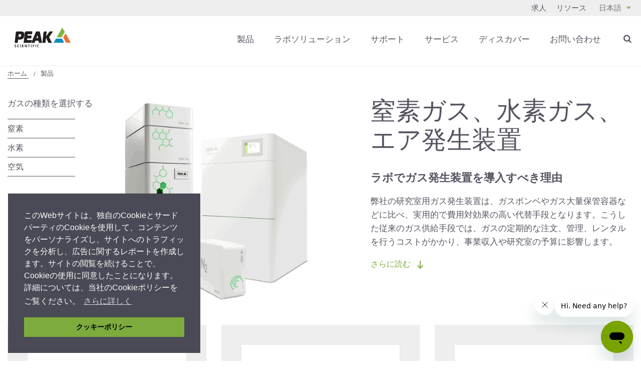

--- FILE ---
content_type: text/html; charset=utf-8
request_url: https://www.peakscientific.jp/products/
body_size: 28045
content:




<!DOCTYPE html>
<html class="no-js" lang="ja" itemscope itemtype="http://schema.org/WebPage">


<head>
    <meta charset="utf-8">
    <meta http-equiv="X-UA-Compatible" content="IE=edge">
    <meta name="viewport" content="width=device-width, initial-scale=1.0, user-scalable=no">

    
<title>&#x88FD;&#x54C1; | Peak Scientific </title>
<meta name="description" content="&#x5F0A;&#x793E;&#x306E;&#x7814;&#x7A76;&#x5BA4;&#x7528;&#x30AC;&#x30B9;&#x767A;&#x751F;&#x88C5;&#x7F6E;&#x306F;&#x3001;&#x30AC;&#x30B9;&#x30DC;&#x30F3;&#x30D9;&#x3084;&#x30AC;&#x30B9;&#x5927;&#x91CF;&#x4FDD;&#x7BA1;&#x5BB9;&#x5668;&#x306A;&#x3069;&#x306B;&#x6BD4;&#x3079;&#x3001;&#x5B9F;&#x7528;&#x7684;&#x3067;&#x8CBB;&#x7528;&#x5BFE;&#x52B9;&#x679C;&#x306E;&#x9AD8;&#x3044;&#x4EE3;&#x66FF;&#x624B;&#x6BB5;&#x3068;&#x306A;&#x308A;&#x307E;&#x3059;" />
<meta name="keywords" content="&#x7A92;&#x7D20;&#x767A;&#x751F;&#x88C5;&#x7F6E;&#x3001;&#x7A92;&#x7D20;&#x3001;&#x30E9;&#x30DC;&#x7528;&#x7A92;&#x7D20;&#x3001;&#x7A92;&#x7D20;&#x767A;&#x751F;&#x88C5;&#x7F6E;&#x3001;&#x7A92;&#x7D20;&#x30AC;&#x30B9;&#x767A;&#x751F;&#x88C5;&#x7F6E;&#x3001;&#x30E9;&#x30DC;,  &#x6C34;&#x7D20;&#x751F;&#x88C5;&#x7F6E;, &#x6C34;&#x7D20; &#x767A;&#x751F;, &#x6C34;&#x7D20; &#x767A;&#x751F;" />


<link rel="shortcut icon" href="/images/favicon/favicon.ico">
<link rel="apple-touch-icon-precomposed" sizes="57x57" href="apple-touch-icon-57x57.png" />
<link rel="apple-touch-icon-precomposed" sizes="114x114" href="apple-touch-icon-114x114.png" />
<link rel="apple-touch-icon-precomposed" sizes="72x72" href="apple-touch-icon-72x72.png" />
<link rel="apple-touch-icon-precomposed" sizes="144x144" href="apple-touch-icon-144x144.png" />
<link rel="apple-touch-icon-precomposed" sizes="60x60" href="apple-touch-icon-60x60.png" />
<link rel="apple-touch-icon-precomposed" sizes="120x120" href="apple-touch-icon-120x120.png" />
<link rel="apple-touch-icon-precomposed" sizes="76x76" href="apple-touch-icon-76x76.png" />
<link rel="apple-touch-icon-precomposed" sizes="152x152" href="apple-touch-icon-152x152.png" />
<link rel="icon" type="image/png" sizes="196x196" href="favicon-196x196.png" />
<link rel="icon" type="image/png" sizes="96x96" href="favicon-96x96.png" />
<link rel="icon" type="image/png" sizes="32x32" href="favicon-32x32.png" />
<link rel="icon" type="image/png" sizes="16x16" href="favicon-16x16.png" />
<link rel="icon" type="image/png" sizes="128x128" href="favicon-128.png" />
<meta name="application-name" content="&nbsp;"/>
<meta name="msapplication-TileColor" content="#FFFFFF" />
<meta name="msapplication-TileImage" content="mstile-144x144.png" />
<meta name="msapplication-square70x70logo" content="mstile-70x70.png" />
<meta name="msapplication-square150x150logo" content="mstile-150x150.png" />
<meta name="msapplication-wide310x150logo" content="mstile-310x150.png" />
<meta name="msapplication-square310x310logo" content="mstile-310x310.png" />
        
    <link rel="canonical" href="https://www.peakscientific.jp/products/" />


                
        <link rel="alternate" hreflang="ja" href="https://www.peakscientific.jp/products/" />
            <link rel="alternate" hreflang="en" href="https://peakscientific.com/products/" />
            <link rel="alternate" hreflang="es" href="https://peakscientific.es/productos/" />
            <link rel="alternate" hreflang="fr" href="https://peakscientific.fr/produits/" />
            <link rel="alternate" hreflang="de" href="https://peakscientific.de/produkte/" />
            <link rel="alternate" hreflang="pt" href="https://peakscientific.com.br/produtos/" />
            <link rel="alternate" hreflang="it" href="https://peakscientific.com/it/prodotti/" />
            <link rel="alternate" hreflang="ru" href="https://www.peakscientific.com/ru/produkty/" />
            <link rel="alternate" hreflang="ko" href="https://peakscientific-ko.bsprod.site/products/" />
    <link rel="alternate" hreflang="zh-CN" href="http://www.peakscientific.cn/" />




    <meta itemprop="name" content="&#x88FD;&#x54C1;">
    <meta itemprop="description" content="&#x5F0A;&#x793E;&#x306E;&#x7814;&#x7A76;&#x5BA4;&#x7528;&#x30AC;&#x30B9;&#x767A;&#x751F;&#x88C5;&#x7F6E;&#x306F;&#x3001;&#x30AC;&#x30B9;&#x30DC;&#x30F3;&#x30D9;&#x3084;&#x30AC;&#x30B9;&#x5927;&#x91CF;&#x4FDD;&#x7BA1;&#x5BB9;&#x5668;&#x306A;&#x3069;&#x306B;&#x6BD4;&#x3079;&#x3001;&#x5B9F;&#x7528;&#x7684;&#x3067;&#x8CBB;&#x7528;&#x5BFE;&#x52B9;&#x679C;&#x306E;&#x9AD8;&#x3044;&#x4EE3;&#x66FF;&#x624B;&#x6BB5;&#x3068;&#x306A;&#x308A;&#x307E;&#x3059;">

    <meta itemprop="image" content="https://www.peakscientific.jp/media/xh2bvg2k/product_group.png">

    <meta name="twitter:card" content="summary_large_image">
    <meta name="twitter:site" content="@PeakScientific">
    <meta name="twitter:creator" content="@PeakScientific">
    <meta name="twitter:title" content="&#x88FD;&#x54C1;">
    <meta name="twitter:description" content="&#x5F0A;&#x793E;&#x306E;&#x7814;&#x7A76;&#x5BA4;&#x7528;&#x30AC;&#x30B9;&#x767A;&#x751F;&#x88C5;&#x7F6E;&#x306F;&#x3001;&#x30AC;&#x30B9;&#x30DC;&#x30F3;&#x30D9;&#x3084;&#x30AC;&#x30B9;&#x5927;&#x91CF;&#x4FDD;&#x7BA1;&#x5BB9;&#x5668;&#x306A;&#x3069;&#x306B;&#x6BD4;&#x3079;&#x3001;&#x5B9F;&#x7528;&#x7684;&#x3067;&#x8CBB;&#x7528;&#x5BFE;&#x52B9;&#x679C;&#x306E;&#x9AD8;&#x3044;&#x4EE3;&#x66FF;&#x624B;&#x6BB5;&#x3068;&#x306A;&#x308A;&#x307E;&#x3059;">
    <meta name="twitter:image" content="https://www.peakscientific.jp/media/xh2bvg2k/product_group.png">

    <meta name="og:title" content="&#x88FD;&#x54C1;">
    <meta name="og:description" content="&#x5F0A;&#x793E;&#x306E;&#x7814;&#x7A76;&#x5BA4;&#x7528;&#x30AC;&#x30B9;&#x767A;&#x751F;&#x88C5;&#x7F6E;&#x306F;&#x3001;&#x30AC;&#x30B9;&#x30DC;&#x30F3;&#x30D9;&#x3084;&#x30AC;&#x30B9;&#x5927;&#x91CF;&#x4FDD;&#x7BA1;&#x5BB9;&#x5668;&#x306A;&#x3069;&#x306B;&#x6BD4;&#x3079;&#x3001;&#x5B9F;&#x7528;&#x7684;&#x3067;&#x8CBB;&#x7528;&#x5BFE;&#x52B9;&#x679C;&#x306E;&#x9AD8;&#x3044;&#x4EE3;&#x66FF;&#x624B;&#x6BB5;&#x3068;&#x306A;&#x308A;&#x307E;&#x3059;">

    <meta name="og:image" content="https://www.peakscientific.jp/media/xh2bvg2k/product_group.png">
    <meta name="og:url" content="https://www.peakscientific.jp/products/">
    <meta name="og:site_name" content="Peak Scientific">
    <meta name="og:locale" content="ja-JP">
    <meta name="og:type" content="website">

    <meta name="referrer" content="no-referrer-when-downgrade">


<style>
    @font-face {
  font-family: "icomoon";
  src: url("/css/svgFont/icomoon.eot?6ewax3");
  src: url("/css/svgFont/icomoon.eot?6ewax3#iefix") format("embedded-opentype"), url("/css/svgFont/icomoon.ttf?6ewax3") format("truetype"), url("/css/svgFont/icomoon.woff?6ewax3") format("woff"), url("/css/svgFont/icomoon.svg?6ewax3#icomoon") format("svg");
  font-weight: normal;
  font-style: normal;
  font-display: block;
}
[class^=icon-],
[class*=" icon-"] {
  /* use !important to prevent issues with browser extensions that change fonts */
  font-family: "icomoon" !important;
  speak: none;
  font-style: normal;
  font-weight: normal;
  font-variant: normal;
  text-transform: none;
  line-height: 1;
  /* Better Font Rendering =========== */
  -webkit-font-smoothing: antialiased;
  -moz-osx-font-smoothing: grayscale;
}

/*****
Reference to SMACSS - http://smacss.com/

NAMING CONVENTIONS:
c- : Color,
l- : Layout,
m- : Module,
f- : Form,
e- : Element,
*****/
/*! normalize.css v3.0.2 | MIT License | git.io/normalize */
html {
  font-family: sans-serif;
  -ms-text-size-adjust: 100%;
  -webkit-text-size-adjust: 100%;
}

body {
  margin: 0;
}

article,
aside,
details,
figcaption,
figure,
footer,
header,
hgroup,
main,
menu,
nav,
section,
summary {
  display: block;
}

audio,
canvas,
progress,
video {
  display: inline-block;
  vertical-align: baseline;
}

audio:not([controls]) {
  display: none;
  height: 0;
}

[hidden],
template {
  display: none;
}

a {
  background-color: transparent;
}

a:active,
a:hover {
  outline: 0;
}

abbr[title] {
  border-bottom: 1px dotted;
}

b,
strong {
  font-weight: bold;
}

dfn {
  font-style: italic;
}

h1 {
  font-size: 2em;
  margin: 0.67em 0;
}

mark {
  background: #ff0;
  color: #000;
}

small {
  font-size: 80%;
}

sub,
sup {
  font-size: 75%;
  line-height: 0;
  position: relative;
  vertical-align: baseline;
}

sup {
  top: -0.5em;
}

sub {
  bottom: -0.25em;
}

img {
  border: 0;
}

svg:not(:root) {
  overflow: hidden;
}

figure {
  margin: 1em 40px;
}

hr {
  -moz-box-sizing: content-box;
  box-sizing: content-box;
  height: 0;
}

pre {
  overflow: auto;
}

code,
kbd,
pre,
samp {
  font-family: monospace, monospace;
  font-size: 1em;
}

button,
input,
optgroup,
select,
textarea {
  color: inherit;
  font: inherit;
  margin: 0;
}

button {
  overflow: visible;
}

button,
select {
  text-transform: none;
}

button,
html input[type=button],
input[type=reset],
input[type=submit] {
  -webkit-appearance: button;
  cursor: pointer;
}

button[disabled],
html input[disabled] {
  cursor: default;
}

button::-moz-focus-inner,
input::-moz-focus-inner {
  border: 0;
  padding: 0;
}

input {
  line-height: normal;
}

input[type=checkbox],
input[type=radio] {
  box-sizing: border-box;
  padding: 0;
}

input[type=number]::-webkit-inner-spin-button,
input[type=number]::-webkit-outer-spin-button {
  height: auto;
}

input[type=search] {
  -webkit-appearance: textfield;
  -moz-box-sizing: content-box;
  -webkit-box-sizing: content-box;
  box-sizing: content-box;
}

input[type=search]::-webkit-search-cancel-button,
input[type=search]::-webkit-search-decoration {
  -webkit-appearance: none;
}

fieldset {
  border: 1px solid #c0c0c0;
  margin: 0 2px;
  padding: 0.35em 0.625em 0.75em;
}

legend {
  border: 0;
  padding: 0;
}

textarea {
  overflow: auto;
}

optgroup {
  font-weight: bold;
}

table {
  border-collapse: collapse;
  border-spacing: 0;
}

td,
th {
  padding: 0;
}

.alert {
  padding: 15px;
  margin-bottom: 20px;
  border: 1px solid transparent;
  border-radius: 4px;
}
.alert h4 {
  margin-top: 0;
  color: inherit;
}
.alert .alert-link {
  font-weight: 700;
}
.alert > p,
.alert > ul {
  margin-bottom: 0;
}
.alert > p + p {
  margin-top: 5px;
}

.alert-dismissable,
.alert-dismissible {
  padding-right: 35px;
}
.alert-dismissable .close,
.alert-dismissible .close {
  position: relative;
  top: -2px;
  right: -21px;
  color: inherit;
}

.alert-success {
  color: #3c763d;
  background-color: #dff0d8;
  border-color: #d6e9c6;
}

.alert-info {
  color: #31708f;
  background-color: #d9edf7;
  border-color: #bce8f1;
}

.alert-warning {
  color: #8a6d3b;
  background-color: #fcf8e3;
  border-color: #faebcc;
}

.alert-danger {
  color: #a94442;
  background-color: #f2dede;
  border-color: #ebccd1;
}

/*REMOVE ON UMBRACO INSTALL*/
.testmenu {
  width: 100%;
  display: block;
  text-align: center;
  padding: 10px;
  background: #333;
}
.testmenu select {
  width: 270px;
  font-size: 16px;
  margin-bottom: 0;
  background-color: #ffffff;
}

/*REMOVE END*/
* {
  box-sizing: border-box;
}

@-ms-viewport {
  width: auto;
}
html,
body {
  overflow-x: visible;
  -ms-overflow-style: auto !important;
}

html {
  font-size: 62.5%;
}

body {
  font-size: 16px;
  font-size: 1.6rem;
  line-height: 24px;
  -webkit-font-smoothing: antialiased;
  -moz-osx-font-smoothing: grayscale;
  font-family: proxima-nova, sans-serif;
  opacity: 1;
  transition: opacity 0.3s ease-in-out;
  transition-delay: 0.3s;
  color: #555562;
}
body > p:first-child {
  margin: 0;
}

img {
  max-width: 100%;
}

h1,
h2,
h3,
h4 {
  margin: 0 0 15px;
}

h1 {
  font-size: 30px;
  font-size: 3rem;
  line-height: 40px;
}

h2 {
  font-size: 25px;
  font-size: 2.5rem;
  line-height: 35px;
  font-weight: 400;
}

h3 {
  font-size: 21px;
  font-size: 2.1rem;
  line-height: 31px;
}

h4 {
  font-size: 18px;
  font-size: 1.8rem;
  line-height: 26px;
}

p,
ul li,
ol li {
  font-size: 16px;
  font-size: 1.6rem;
  line-height: 24px;
}
p:first-child,
ul li:first-child,
ol li:first-child {
  margin-top: 0;
}

p.preamble {
  font-size: 20px;
  font-size: 2rem;
  line-height: 28px;
}

ul {
  list-style: disc;
}

ol {
  list-style: decimal;
}

blockquote {
  font-size: 20px;
  font-size: 2rem;
  line-height: 28px;
}

em {
  font-style: italic;
}

@media (min-width: 992px) {
  body {
    font-size: 17px;
    font-size: 1.7rem;
    line-height: 27px;
  }
  h1 {
    font-size: 50px;
    font-size: 5rem;
    line-height: 58px;
  }
  h2 {
    font-size: 45px;
    font-size: 4.5rem;
    line-height: 55px;
    font-weight: 300;
  }
  p,
  ul li,
  ol li {
    font-size: 17px;
    font-size: 1.7rem;
    line-height: 27px;
  }
  p.preamble,
  ul li.preamble,
  ol li.preamble {
    font-size: 21px;
    font-size: 2.1rem;
    line-height: 31px;
  }
  p span.preamble,
  ul li span.preamble,
  ol li span.preamble {
    font-size: 21px;
    font-size: 2.1rem;
    line-height: 31px;
  }
}
.text-center {
  text-align: center;
}

.font-bold {
  font-weight: 700;
}

.btn,
button {
  font-size: 17px;
  font-size: 1.7rem;
  line-height: 22px;
  -webkit-transition: all 0.3s ease-in-out;
  -moz-transition: all 0.3s ease-in-out;
  -ms-transition: all 0.3s ease-in-out;
  -o-transition: all 0.3s ease-in-out;
  transition: all 0.3s ease-in-out;
  background: none;
  border: 1px solid #000000;
  color: #000000;
  padding: 12px 30px;
  text-transform: uppercase;
  font-weight: 500;
  margin-top: 20px;
  width: auto;
  display: inline-block;
}
.btn:hover:after,
button:hover:after {
  transform: translateX(5px);
}
.btn:after,
button:after {
  -webkit-transition: transform 0.3s ease-in-out;
  -moz-transition: transform 0.3s ease-in-out;
  -ms-transition: transform 0.3s ease-in-out;
  -o-transition: transform 0.3s ease-in-out;
  transition: transform 0.3s ease-in-out;
  font-size: 12px;
  font-size: 1.2rem;
  line-height: 22px;
  content: "\e600";
  font-family: "icomoon" !important;
  margin-left: 10px;
  display: inline-block;
  vertical-align: bottom;
  margin-bottom: 1px;
}
.btn.e-cta:after,
button.e-cta:after {
  margin-bottom: 2px;
}
.btn.pika-button,
button.pika-button {
  padding: 5px;
  text-align: center;
  border: 1px solid #fff;
}
.btn.pika-button:after,
button.pika-button:after {
  display: none;
}
.btn.pika-next, .btn.pika-prev,
button.pika-next,
button.pika-prev {
  margin-top: 0;
}
.btn.btn-sml,
button.btn-sml {
  padding: 8px 15px;
  font-size: 12px;
  font-size: 1.2rem;
  line-height: 12px;
}
.btn.btn-sml:after,
button.btn-sml:after {
  display: none;
}
.btn.btn-grey,
button.btn-grey {
  border-color: #7dab3d;
  background: #1d1d1b;
  color: #ffffff;
}
.btn.btn-grey:hover,
button.btn-grey:hover {
  background: #7dab3d;
}
.btn.btn-white,
button.btn-white {
  border-color: #7dab3d;
  background: #ffffff;
  color: #7dab3d;
}
.btn.btn-white:hover,
button.btn-white:hover {
  background: #7dab3d;
  color: #ffffff;
}
.btn.btn-green,
button.btn-green {
  border-color: #7dab3d;
  background: #7dab3d;
  color: #ffffff;
}
.btn.btn-green:hover,
button.btn-green:hover {
  background: #1d1d1b;
  color: #ffffff;
}
.btn.btn-black,
button.btn-black {
  border-color: #7dab3d;
  background: #000000;
  color: #ffffff;
}
.btn.btn-black:hover,
button.btn-black:hover {
  background: #1d1d1b;
  color: #ffffff;
}
.btn.btn-blank,
button.btn-blank {
  border-color: #545561;
  background: #eeeeef;
  color: #545561;
  cursor: context-menu;
}
.btn.btn-blank:before,
button.btn-blank:before {
  content: none;
}
.btn.btn-blank:after,
button.btn-blank:after {
  content: none;
}
.btn.mfp-close,
button.mfp-close {
  margin-top: 0;
}
.btn.mfp-close:after,
button.mfp-close:after {
  display: none;
}

.ui-datepicker {
  border: 1px solid #cdcecf;
  width: 100%;
  max-width: 300px;
  margin: 0 0 20px;
  padding: 2px;
  z-index: 9999;
  background: #ffffff;
}
@media (min-width: 992px) {
  .ui-datepicker {
    margin-bottom: 0;
  }
}

.ui-datepicker-header {
  font-size: 20px;
  font-size: 2rem;
  line-height: 32px;
  color: #ffffff;
  background: #7dab3d;
  display: flex;
  justify-content: space-between;
  padding: 5px 15px;
  align-items: center;
  border: 1px solid #545561;
}
.ui-datepicker-header .ui-datepicker-prev,
.ui-datepicker-header .ui-datepicker-next {
  width: 24px;
  height: 24px;
  background-color: #ffffff !important;
  border-radius: 50%;
  position: relative;
  text-align: center;
  color: #7dab3d;
  background: none;
  display: block;
  text-align: center;
}
.ui-datepicker-header .ui-datepicker-prev span,
.ui-datepicker-header .ui-datepicker-next span {
  text-indent: -8000px;
  display: block;
}
.ui-datepicker-header .ui-datepicker-prev:before,
.ui-datepicker-header .ui-datepicker-next:before {
  display: inline-block;
  font: normal normal normal 14px/1 FontAwesome;
  font-size: inherit;
  text-rendering: auto;
  -webkit-font-smoothing: antialiased;
  -moz-osx-font-smoothing: grayscale;
  font-size: 20px;
  font-size: 2rem;
  line-height: 24px;
  position: absolute;
  top: 0;
  left: 50%;
  transform: translateX(-50%);
  text-indent: 0;
}
.ui-datepicker-header .ui-datepicker-prev:hover,
.ui-datepicker-header .ui-datepicker-next:hover {
  text-decoration: underline;
  cursor: pointer;
}
.ui-datepicker-header .ui-datepicker-prev:hover :before,
.ui-datepicker-header .ui-datepicker-next:hover :before {
  text-decoration: underline;
}
.ui-datepicker-header .ui-datepicker-prev {
  order: 1;
}
.ui-datepicker-header .ui-datepicker-prev:before {
  content: "\f104";
}
.ui-datepicker-header .ui-datepicker-title {
  order: 2;
}
.ui-datepicker-header .ui-datepicker-next {
  order: 3;
}
.ui-datepicker-header .ui-datepicker-next:before {
  content: "\f105";
}

.ui-datepicker-calendar {
  width: 100%;
  margin: 0;
  background: #ffffff;
}
.ui-datepicker-calendar thead th {
  font-size: 16px;
  font-size: 1.6rem;
  line-height: 20px;
  padding: 10px;
  background: #ffffff;
  text-align: center;
  color: #555562;
  font-weight: 400;
}
.ui-datepicker-calendar td {
  font-size: 14px;
  font-size: 1.4rem;
  line-height: 22px;
  min-height: 35px;
  padding: 1px;
  width: 14.2857142857%;
  border: none;
}
.ui-datepicker-calendar td span,
.ui-datepicker-calendar td a {
  transition: all 0.3s ease-in-out;
  font-weight: 400;
  color: #555562;
}
.ui-datepicker-calendar td span {
  padding: 5px;
  display: block;
  text-align: center;
  color: #dfdfdf;
  border: 1px solid #dfdfdf;
}
.ui-datepicker-calendar td a {
  padding: 5px;
  display: block;
  text-align: center;
  border: 1px solid #dfdfdf;
}
.ui-datepicker-calendar td a:hover {
  color: #ffffff;
  background: #7dab3d;
}
.ui-datepicker-calendar td a.ui-state-active {
  background: #cdcecf;
  color: #555562;
}

#ui-datepicker-div {
  display: none;
}

input,
textarea {
  -webkit-transition: all 0.3s ease-in-out;
  -moz-transition: all 0.3s ease-in-out;
  -ms-transition: all 0.3s ease-in-out;
  -o-transition: all 0.3s ease-in-out;
  transition: all 0.3s ease-in-out;
  -moz-appearance: none;
  -webkit-appearance: none;
  border-radius: 0;
  padding: 10px 15px;
}

input.valid {
  background-image: url("../images/valid.jpg");
  background-size: 45px 30px;
  background-position: right center;
  background-repeat: no-repeat;
}

select {
  font-size: 16px;
  font-size: 1.6rem;
  line-height: 22px;
  -moz-appearance: none;
  -webkit-appearance: none;
  background-image: url("/images/select.png");
  padding: 10px 15px;
  padding-right: 50px;
  background-position: right center;
  background-repeat: no-repeat;
  background-size: 25px 8px;
  border-radius: 0;
}

select::-ms-expand {
  display: none;
}

textarea,
input,
select {
  -webkit-transition: all 0.3s ease-in-out;
  -moz-transition: all 0.3s ease-in-out;
  -ms-transition: all 0.3s ease-in-out;
  -o-transition: all 0.3s ease-in-out;
  transition: all 0.3s ease-in-out;
  border: 1px solid #545561;
  outline: none;
}
textarea:hover, textarea:active, textarea:focus,
input:hover,
input:active,
input:focus,
select:hover,
select:active,
select:focus {
  border-color: #7dab3d;
}
textarea.input-validation-error,
input.input-validation-error,
select.input-validation-error {
  border-color: darkred;
}

.radio {
  position: relative;
  width: 100%;
  margin: 15px 0;
}
.radio.inline {
  display: inline-block;
  margin: 0 5px;
  width: auto;
}
.radio.inline:first-child {
  margin-left: 0;
}
.radio input[type=radio] {
  width: 30px;
  height: 30px;
  display: inline-block;
  vertical-align: middle;
  margin: 0 5px 15px 0;
  opacity: 0;
  border-radius: 15px;
  position: absolute;
  left: 0;
  top: 0;
}
.radio input[type=radio] + label {
  transition: all 0.3s ease-in-out;
  display: inline-block;
  vertical-align: middle;
  position: relative;
  padding-left: 40px;
  margin: 0;
  font-family: proxima-nova, sans-serif;
}
.radio input[type=radio] + label:before, .radio input[type=radio] + label:after {
  content: " ";
  display: block;
  position: absolute;
}
.radio input[type=radio] + label:before {
  transition: all 0.3s ease-in-out;
  width: 30px;
  height: 30px;
  background: #f7f7f7;
  left: 0;
  top: -4px;
  border: solid 1px #545561;
  border-radius: 15px;
  box-sizing: border-box;
}
.radio input[type=radio] + label:after {
  transition: all 0.3s ease-in-out;
  border-radius: 10px;
  width: 20px;
  height: 20px;
  background: #7dab3d;
  top: 1px;
  left: 5px;
  transform-origin: center;
  transform: scale(0);
}
.radio input[type=radio] + label:hover {
  cursor: pointer;
}
.radio input[type=radio] + label:hover:before {
  border-color: #7dab3d;
}
.radio input[type=radio]:checked + label:after {
  transform: scale(1);
}
.radio input[type=radio]:active + label:before, .radio input[type=radio]:focus + label:before, .radio input[type=radio]:active:focus + label:before {
  border-color: #7dab3d;
}

.checkbox {
  margin-bottom: 15px;
  display: block;
  position: relative;
}
.checkbox label {
  -webkit-transition: all 0.3s ease-in-out;
  -moz-transition: all 0.3s ease-in-out;
  -ms-transition: all 0.3s ease-in-out;
  -o-transition: all 0.3s ease-in-out;
  transition: all 0.3s ease-in-out;
  font-family: proxima-nova, sans-serif;
  display: inline-block;
  vertical-align: middle;
  margin: 0 0 15px;
  position: relative;
  padding-left: 30px;
  z-index: 5;
}
.checkbox label:hover {
  color: #7dab3d;
  cursor: pointer;
}
.checkbox label:hover:before {
  border-color: #7dab3d;
}
.checkbox input[type=checkbox] {
  width: 24px;
  height: 24px;
  display: inline-block;
  vertical-align: middle;
  margin: 0 5px 15px 0;
  opacity: 0;
  position: absolute;
  top: 0;
  left: 0;
}
.checkbox input[type=checkbox] ~ label:before, .checkbox input[type=checkbox] ~ label:after {
  content: " ";
  display: block;
  position: absolute;
  z-index: 0;
}
.checkbox input[type=checkbox] ~ label:before {
  -webkit-transition: all 0.3s ease-in-out;
  -moz-transition: all 0.3s ease-in-out;
  -ms-transition: all 0.3s ease-in-out;
  -o-transition: all 0.3s ease-in-out;
  transition: all 0.3s ease-in-out;
  width: 24px;
  height: 24px;
  background: #ffffff;
  left: 0;
  top: 0;
  border: solid 1px #545561;
  box-sizing: border-box;
}
.checkbox input[type=checkbox] ~ label:after {
  -webkit-transition: all 0.3s ease-in-out;
  -moz-transition: all 0.3s ease-in-out;
  -ms-transition: all 0.3s ease-in-out;
  -o-transition: all 0.3s ease-in-out;
  transition: all 0.3s ease-in-out;
  width: 11px;
  height: 18px;
  background-image: url("/images/tick.png");
  background-size: 100%;
  background-repeat: no-repeat;
  background-position: center;
  top: 3.5px;
  left: 6.5px;
  transform-origin: center;
  transform: scale(0);
}
.checkbox input[type=checkbox]:checked ~ label:after {
  transform: scale(1);
}
.checkbox input[type=checkbox]:checked:active ~ label:before, .checkbox input[type=checkbox]:checked:focus ~ label:before, .checkbox input[type=checkbox]:checked:active:focus ~ label:before {
  border-color: #7dab3d;
}
.checkbox input[type=checkbox]:active ~ label:before, .checkbox input[type=checkbox]:focus ~ label:before, .checkbox input[type=checkbox]:active:focus ~ label:before {
  border-color: #ddd;
}

abbr[title] {
  border: none;
  color: #7dab3d;
  text-decoration: none;
}

a {
  background: linear-gradient(to right, #7dab3d 0%, #7dab3d 100%);
  background-size: 0px 1px;
  background-repeat: no-repeat;
  background-position: left 85%;
  padding-bottom: 5px;
  -webkit-transition: all 0.3s ease-in-out;
  -moz-transition: all 0.3s ease-in-out;
  -ms-transition: all 0.3s ease-in-out;
  -o-transition: all 0.3s ease-in-out;
  transition: all 0.3s ease-in-out;
  text-decoration: none;
  color: #7dab3d;
}
a:hover {
  background-size: 100% 1px;
}
a.e-cta:hover:after {
  transform: translateX(5px);
}
a.e-cta:after {
  -webkit-transition: transform 0.3s ease-in-out;
  -moz-transition: transform 0.3s ease-in-out;
  -ms-transition: transform 0.3s ease-in-out;
  -o-transition: transform 0.3s ease-in-out;
  transition: transform 0.3s ease-in-out;
  font-size: 12px;
  font-size: 1.2rem;
  line-height: 22px;
  content: "\e600";
  font-family: "icomoon" !important;
  margin-left: 10px;
  display: inline-block;
  vertical-align: bottom;
  margin-bottom: 1px;
}
a.e-cta.e-cta:after {
  margin-bottom: 2px;
}

.lds-dual-ring {
  display: none;
  position: fixed;
  top: 0;
  left: 0;
  height: 100%;
  width: 100%;
  background-color: rgba(255, 255, 255, 0.8);
  z-index: 1001;
}
.lds-dual-ring:after {
  content: " ";
  display: block;
  position: relative;
  width: 46px;
  height: 46px;
  margin: auto;
  top: 50%;
  border-radius: 50%;
  border: 5px solid #7dab3d;
  border-color: #7dab3d transparent #7dab3d transparent;
  animation: lds-dual-ring 1.2s linear infinite;
}

@keyframes lds-dual-ring {
  0% {
    transform: rotate(0deg);
  }
  100% {
    transform: rotate(360deg);
  }
}
.modal-open {
  overflow: hidden;
}

.modal {
  display: none;
  overflow: hidden;
  position: fixed;
  top: 0;
  right: 0;
  bottom: 0;
  left: 0;
  z-index: 9999;
  -webkit-overflow-scrolling: touch;
  outline: 0;
}
.modal.fade .modal-dialog {
  transform: translate(0, -25%);
  transition: 0.3s ease-out;
}
.modal.in .modal-dialog {
  transform: translate(0, 0);
}

.modal-open .modal {
  overflow-x: hidden;
  overflow-y: auto;
}

.modal-dialog {
  position: relative;
  width: auto;
  margin: 10px;
}

.modal-content {
  position: relative;
  background-color: #fff;
  border: 1px solid #dfdfdf;
  border-radius: 10px;
  box-shadow: 0 3px 9px rgba(0, 0, 0, 0.5);
  background-clip: padding-box;
  outline: 0;
}
.modal-content.newsletter {
  padding: 30px;
  border-radius: 0;
  border: 1px solid #7dab3d;
  background-clip: border-box;
}
.modal-content.newsletter form .hidden {
  display: none;
}
.modal-content.newsletter form .e-row {
  margin-bottom: 20px;
}
.modal-content.newsletter form .e-row input,
.modal-content.newsletter form .e-row select {
  width: 100%;
}
.modal-content.newsletter form .e-row .checkbox {
  margin: 5px 0;
}
.modal-content.newsletter form .e-nav {
  justify-content: space-between;
  display: flex;
  align-items: center;
  margin-top: 30px;
}
.modal-content.newsletter form .e-nav button {
  margin: 0 0 0 auto;
}
.modal-content.newsletter form span.field-validation-error {
  color: #C43F2E;
}

.modal-backdrop {
  position: absolute;
  top: 0;
  right: 0;
  left: 0;
  background-color: #000;
}
.modal-backdrop.fade {
  opacity: 0;
}
.modal-backdrop.in {
  opacity: 0.8;
}

.modal-header {
  padding: 15px;
  border-bottom: 1px solid #dfdfdf;
  position: relative;
}
.modal-header .close {
  -webkit-border-radius: 12px;
  border-radius: 12px;
  background-clip: padding-box;
  /* stops bg color from leaking outside the border: */
  padding: 0px;
  position: absolute;
  right: 15px;
  top: 15px;
  width: 24px;
  height: 24px;
  text-align: center;
  line-height: 24px;
}
.modal-header .close span {
  margin-left: 2px;
}

.modal-header .close {
  margin-top: -2px;
}

.modal-title {
  margin: 0;
}

.modal-body {
  position: relative;
  padding: 15px;
}

.modal-footer {
  padding: 15px;
  text-align: right;
  border-top: 1px solid #dfdfdf;
}
.modal-footer:after {
  content: "";
  height: 0;
  clear: both;
  display: block;
  visibility: hidden;
}
.modal-footer .btn + .btn {
  margin-left: 5px;
  margin-bottom: 0;
}
.modal-footer .btn-group .btn + .btn {
  margin-left: -1px;
}
.modal-footer .btn-block + .btn-block {
  margin-left: 0;
}

.modal-scrollbar-measure {
  position: absolute;
  top: -9999px;
  width: 50px;
  height: 50px;
  overflow: scroll;
}

@media (min-width: 768px) {
  .modal-dialog {
    width: 750px;
    margin: 30px auto;
  }
  .modal-content {
    box-shadow: 0 5px 15px rgba(0, 0, 0, 0.5);
  }
}
@media (min-width: 992px) {
  .modal-lg {
    width: 700px;
  }
  .modal-content.newsletter form .e-row.inline {
    display: flex;
    flex-direction: row;
    flex-wrap: wrap;
  }
  .modal-content.newsletter form .e-row.inline label {
    width: 100%;
  }
  .modal-content.newsletter form .e-row.inline .checkbox.split-checkbox {
    width: calc(50% - 10px);
  }
}
@keyframes spinner-border {
  to {
    -webkit-transform: rotate(360deg);
    transform: rotate(360deg);
  }
}
.spinner-border {
  display: inline-block;
  width: 2rem;
  height: 2rem;
  vertical-align: text-bottom;
  border: 0.25em solid currentColor;
  border-right-color: transparent;
  border-radius: 50%;
  -webkit-animation: spinner-border 0.75s linear infinite;
  animation: spinner-border 0.75s linear infinite;
}
.spinner-border-sm {
  width: 1rem;
  height: 1rem;
  border-width: 0.2em;
}

@keyframes spinner-grow {
  0% {
    -webkit-transform: scale(0);
    transform: scale(0);
  }
  50% {
    opacity: 1;
  }
}
.spinner-grow {
  display: inline-block;
  width: 2rem;
  height: 2rem;
  vertical-align: text-bottom;
  background-color: currentColor;
  border-radius: 50%;
  opacity: 0;
  -webkit-animation: spinner-grow 0.75s linear infinite;
  animation: spinner-grow 0.75s linear infinite;
}
.spinner-grow-sm {
  width: 1rem;
  height: 1rem;
}

.umbraco-forms-form .row-fluid {
  margin: 0 -15px;
}
.umbraco-forms-form .row-fluid:after {
  content: "";
  height: 0;
  clear: both;
  display: block;
  visibility: hidden;
}
.umbraco-forms-form .row-fluid div[class*=col-md] {
  float: left;
  padding: 0 15px;
}
.umbraco-forms-form .row-fluid div[class*=col-md] input {
  width: 100%;
  max-width: none !important;
}
.umbraco-forms-form .row-fluid div[class*=col-md] input[type=submit] {
  width: auto;
  padding: 10px 30px;
  background: #000000;
  float: right;
  border: 1px solid #7dab3d;
  color: #ffffff;
  margin-right: 60px;
}
.umbraco-forms-form .row-fluid div[class*=col-md] input[type=submit]:hover {
  background: #7dab3d;
}
.umbraco-forms-form .col-md-1,
.umbraco-forms-form .col-md-2,
.umbraco-forms-form .col-md-3,
.umbraco-forms-form .col-md-4,
.umbraco-forms-form .col-md-5,
.umbraco-forms-form .col-md-6,
.umbraco-forms-form .col-md-7,
.umbraco-forms-form .col-md-8,
.umbraco-forms-form .col-md-9,
.umbraco-forms-form .col-md-10,
.umbraco-forms-form .col-md-11,
.umbraco-forms-form .col-md-12 {
  width: 100%;
}
@media (min-width: 992px) {
  .umbraco-forms-form .col-md-1 {
    width: 8.33333333%;
  }
  .umbraco-forms-form .col-md-2 {
    width: 16.66666667%;
  }
  .umbraco-forms-form .col-md-3 {
    width: 25%;
  }
  .umbraco-forms-form .col-md-4 {
    width: 33.33333333%;
  }
  .umbraco-forms-form .col-md-5 {
    width: 41.66666667%;
  }
  .umbraco-forms-form .col-md-6 {
    width: 50%;
  }
  .umbraco-forms-form .col-md-7 {
    width: 58.33333333%;
  }
  .umbraco-forms-form .col-md-8 {
    width: 66.66666667%;
  }
  .umbraco-forms-form .col-md-9 {
    width: 75%;
  }
  .umbraco-forms-form .col-md-10 {
    width: 83.33333333%;
  }
  .umbraco-forms-form .col-md-11 {
    width: 91.66666667%;
  }
  .umbraco-forms-form .col-md-12 {
    width: 100%;
  }
}
.umbraco-forms-form fieldset {
  border: none;
  padding: 0;
  margin: 30px 0 0;
}
.umbraco-forms-form fieldset span.field-validation-valid {
  color: #ff0000;
  display: block;
}
.umbraco-forms-form fieldset legend {
  font-size: 24px;
  font-size: 2.4rem;
  line-height: 34px;
  margin-bottom: 15px;
}
.umbraco-forms-form fieldset label {
  font-size: 16px;
  font-size: 1.6rem;
  line-height: 24px;
  font-family: proxima-nova, sans-serif;
  font-weight: 400;
  color: #555562;
  display: inline-block;
  margin-bottom: 5px;
}
.umbraco-forms-form fieldset label.error {
  color: #C43F2E;
}
.umbraco-forms-form fieldset label .umbraco-forms-indicator {
  color: #7dab3d;
}
.umbraco-forms-form fieldset .field-validation-error {
  font-size: 14px;
  font-size: 1.4rem;
  line-height: 22px;
  margin: -10px 0 10px;
  display: block;
  color: #C43F2E;
}
.umbraco-forms-form fieldset .umbraco-forms-field {
  position: relative;
  padding-right: 60px;
}
.umbraco-forms-form fieldset .help-block {
  position: absolute;
  top: 85px;
  background: #000000;
  color: #ffffff;
  left: 100%;
  padding: 15px;
  margin-top: 5px;
  width: 200px;
  margin-left: -180px;
  visibility: hidden;
  z-index: 20;
}
.umbraco-forms-form fieldset .help-block:before {
  -webkit-border-radius: 13px;
  border-radius: 13px;
  background-clip: padding-box;
  /* stops bg color from leaking outside the border: */
  font-size: 18px;
  font-size: 1.8rem;
  line-height: 26px;
  text-align: center;
  content: "i";
  font-style: italic;
  font-family: "Times New Roman", Georgia, Serif;
  width: 26px;
  height: 26px;
  background: #000000;
  position: absolute;
  right: 20px;
  top: -45px;
  visibility: visible;
}
.umbraco-forms-form fieldset .help-block:after {
  bottom: 100%;
  right: 22px;
  border: solid transparent;
  content: " ";
  height: 0;
  width: 0;
  position: absolute;
  pointer-events: none;
  border-color: rgba(136, 183, 213, 0);
  border-bottom-color: #000000;
  border-width: 10px;
}
.umbraco-forms-form fieldset .help-block:hover {
  visibility: visible;
}
.umbraco-forms-form fieldset .help-block + div {
  padding-right: 35px;
}
.umbraco-forms-form fieldset input,
.umbraco-forms-form fieldset textarea,
.umbraco-forms-form fieldset select {
  border: solid 1px #545561 !important;
  margin: 0 0 15px !important;
  width: 100%;
  border-radius: 0;
  padding: 10px !important;
}
.umbraco-forms-form fieldset input.error,
.umbraco-forms-form fieldset textarea.error,
.umbraco-forms-form fieldset select.error {
  border-color: #C43F2E;
}
.umbraco-forms-form fieldset input:active, .umbraco-forms-form fieldset input:focus,
.umbraco-forms-form fieldset textarea:active,
.umbraco-forms-form fieldset textarea:focus,
.umbraco-forms-form fieldset select:active,
.umbraco-forms-form fieldset select:focus {
  border-color: #7dab3d !important;
}
.umbraco-forms-form fieldset textarea {
  min-height: 250px;
  resize: none;
}
.umbraco-forms-form fieldset input.datepickerfield {
  background-image: url("../images/calendar.png");
  background-position: right 15px center;
  background-repeat: no-repeat;
  padding-right: 50px;
}
.umbraco-forms-form fieldset .radiobuttonlist {
  margin-bottom: 15px;
  display: block;
}
.umbraco-forms-form fieldset .radiobuttonlist input[type=radio] {
  -webkit-border-radius: 12px;
  border-radius: 12px;
  background-clip: padding-box;
  /* stops bg color from leaking outside the border: */
  width: 24px;
  height: 24px;
  display: inline-block;
  vertical-align: middle;
  margin: 0 5px 15px 0;
  opacity: 0;
}
.umbraco-forms-form fieldset .radiobuttonlist input[type=radio] + label {
  font-size: 14px;
  font-size: 1.4rem;
  line-height: 26px;
  -webkit-transition: all 0.3s ease-in-out;
  -moz-transition: all 0.3s ease-in-out;
  -ms-transition: all 0.3s ease-in-out;
  -o-transition: all 0.3s ease-in-out;
  transition: all 0.3s ease-in-out;
  font-family: proxima-nova, sans-serif;
  display: inline-block;
  vertical-align: middle;
  margin: 0 0 15px -32px;
  position: relative;
  padding-left: 30px;
}
.umbraco-forms-form fieldset .radiobuttonlist input[type=radio] + label:before, .umbraco-forms-form fieldset .radiobuttonlist input[type=radio] + label:after {
  content: " ";
  display: block;
  position: absolute;
}
.umbraco-forms-form fieldset .radiobuttonlist input[type=radio] + label:before {
  -webkit-transition: all 0.3s ease-in-out;
  -moz-transition: all 0.3s ease-in-out;
  -ms-transition: all 0.3s ease-in-out;
  -o-transition: all 0.3s ease-in-out;
  transition: all 0.3s ease-in-out;
  -webkit-border-radius: 12px;
  border-radius: 12px;
  background-clip: padding-box;
  /* stops bg color from leaking outside the border: */
  width: 24px;
  height: 24px;
  background: #ffffff;
  left: 0;
  top: 0;
  border: solid 1px #545561;
  box-sizing: border-box;
}
.umbraco-forms-form fieldset .radiobuttonlist input[type=radio] + label:after {
  -webkit-transition: all 0.3s ease-in-out;
  -moz-transition: all 0.3s ease-in-out;
  -ms-transition: all 0.3s ease-in-out;
  -o-transition: all 0.3s ease-in-out;
  transition: all 0.3s ease-in-out;
  -webkit-border-radius: 6px;
  border-radius: 6px;
  background-clip: padding-box;
  /* stops bg color from leaking outside the border: */
  width: 10px;
  height: 10px;
  background: #7dab3d;
  top: 7px;
  left: 7px;
  transform-origin: center;
  transform: scale(0);
}
.umbraco-forms-form fieldset .radiobuttonlist input[type=radio] + label:hover {
  cursor: pointer;
}
.umbraco-forms-form fieldset .radiobuttonlist input[type=radio] + label:hover:before {
  border-color: #7dab3d;
}
.umbraco-forms-form fieldset .radiobuttonlist input[type=radio]:checked + label:after {
  transform: scale(1);
}
.umbraco-forms-form fieldset .radiobuttonlist input[type=radio]:checked:active + label:before, .umbraco-forms-form fieldset .radiobuttonlist input[type=radio]:checked:focus + label:before, .umbraco-forms-form fieldset .radiobuttonlist input[type=radio]:checked:active:focus + label:before {
  border-color: #7dab3d;
}
.umbraco-forms-form fieldset .radiobuttonlist input[type=radio]:active + label:before, .umbraco-forms-form fieldset .radiobuttonlist input[type=radio]:focus + label:before, .umbraco-forms-form fieldset .radiobuttonlist input[type=radio]:active:focus + label:before {
  border-color: #ddd;
}
.umbraco-forms-form fieldset .multiplechoice {
  margin-bottom: 15px;
  display: block;
}
.umbraco-forms-form fieldset .multiplechoice input[type=checkbox] {
  width: 24px;
  height: 24px;
  display: inline-block;
  vertical-align: middle;
  margin: 0 5px 15px 0;
  opacity: 0;
}
.umbraco-forms-form fieldset .multiplechoice input[type=checkbox] + label {
  font-size: 14px;
  font-size: 1.4rem;
  line-height: 26px;
  -webkit-transition: all 0.3s ease-in-out;
  -moz-transition: all 0.3s ease-in-out;
  -ms-transition: all 0.3s ease-in-out;
  -o-transition: all 0.3s ease-in-out;
  transition: all 0.3s ease-in-out;
  font-family: proxima-nova, sans-serif;
  display: inline-block;
  vertical-align: middle;
  margin: 0 0 15px -32px;
  position: relative;
  padding-left: 30px;
}
.umbraco-forms-form fieldset .multiplechoice input[type=checkbox] + label:before, .umbraco-forms-form fieldset .multiplechoice input[type=checkbox] + label:after {
  content: " ";
  display: block;
  position: absolute;
}
.umbraco-forms-form fieldset .multiplechoice input[type=checkbox] + label:before {
  -webkit-transition: all 0.3s ease-in-out;
  -moz-transition: all 0.3s ease-in-out;
  -ms-transition: all 0.3s ease-in-out;
  -o-transition: all 0.3s ease-in-out;
  transition: all 0.3s ease-in-out;
  width: 24px;
  height: 24px;
  background: #ffffff;
  left: 0;
  top: 0;
  border: solid 1px #545561;
  box-sizing: border-box;
}
.umbraco-forms-form fieldset .multiplechoice input[type=checkbox] + label:after {
  -webkit-transition: all 0.3s ease-in-out;
  -moz-transition: all 0.3s ease-in-out;
  -ms-transition: all 0.3s ease-in-out;
  -o-transition: all 0.3s ease-in-out;
  transition: all 0.3s ease-in-out;
  width: 11px;
  height: 18px;
  background-image: url("/images/tick.png");
  background-size: 100%;
  background-repeat: no-repeat;
  background-position: center;
  top: 3.5px;
  left: 6.5px;
  transform-origin: center;
  transform: scale(0);
}
.umbraco-forms-form fieldset .multiplechoice input[type=checkbox] + label:hover {
  cursor: pointer;
}
.umbraco-forms-form fieldset .multiplechoice input[type=checkbox] + label:hover:before {
  border-color: #7dab3d;
}
.umbraco-forms-form fieldset .multiplechoice input[type=checkbox]:checked + label:after {
  transform: scale(1);
}
.umbraco-forms-form fieldset .multiplechoice input[type=checkbox]:checked:active + label:before, .umbraco-forms-form fieldset .multiplechoice input[type=checkbox]:checked:focus + label:before, .umbraco-forms-form fieldset .multiplechoice input[type=checkbox]:checked:active:focus + label:before {
  border-color: #7dab3d;
}
.umbraco-forms-form fieldset .multiplechoice input[type=checkbox]:active + label:before, .umbraco-forms-form fieldset .multiplechoice input[type=checkbox]:focus + label:before, .umbraco-forms-form fieldset .multiplechoice input[type=checkbox]:active:focus + label:before {
  border-color: #ddd;
}
.umbraco-forms-form fieldset .checkbox {
  display: block;
  position: relative;
}
.umbraco-forms-form fieldset .checkbox .help-block {
  top: 40px;
}
@media (pointer: coarse) {
  .umbraco-forms-form fieldset .checkbox .help-block {
    font-size: 12px;
    font-size: 1.2rem;
    line-height: 18px;
    margin: -10px 0 5px;
    color: #000000;
    display: block;
    position: relative;
    opacity: 1;
    top: auto;
    left: 0;
    background: none;
    padding: 0;
    transform: none;
    visibility: visible;
  }
  .umbraco-forms-form fieldset .checkbox .help-block:before, .umbraco-forms-form fieldset .checkbox .help-block:after {
    display: none;
  }
  .umbraco-forms-form fieldset .checkbox .help-block + div {
    padding-right: 0;
  }
}
.umbraco-forms-form fieldset .checkbox label {
  font-size: 14px;
  font-size: 1.4rem;
  line-height: 26px;
  -webkit-transition: all 0.3s ease-in-out;
  -moz-transition: all 0.3s ease-in-out;
  -ms-transition: all 0.3s ease-in-out;
  -o-transition: all 0.3s ease-in-out;
  transition: all 0.3s ease-in-out;
  font-family: proxima-nova, sans-serif;
  display: inline-block;
  vertical-align: middle;
  margin: 0 0 15px;
  position: relative;
  padding-left: 30px;
}
.umbraco-forms-form fieldset .checkbox label:hover {
  cursor: pointer;
}
.umbraco-forms-form fieldset .checkbox input[type=checkbox] {
  width: 24px;
  height: 24px;
  display: inline-block;
  vertical-align: middle;
  margin: 0 5px 15px 0;
  opacity: 0;
  position: absolute;
  top: 0;
  left: 0;
}
.umbraco-forms-form fieldset .checkbox input[type=checkbox] ~ span {
  font-size: 14px;
  font-size: 1.4rem;
  line-height: 26px;
  -webkit-transition: all 0.3s ease-in-out;
  -moz-transition: all 0.3s ease-in-out;
  -ms-transition: all 0.3s ease-in-out;
  -o-transition: all 0.3s ease-in-out;
  transition: all 0.3s ease-in-out;
  font-family: proxima-nova, sans-serif;
  vertical-align: middle;
}
.umbraco-forms-form fieldset .checkbox input[type=checkbox] ~ span:before, .umbraco-forms-form fieldset .checkbox input[type=checkbox] ~ span:after {
  content: "";
  display: block;
  position: absolute;
}
.umbraco-forms-form fieldset .checkbox input[type=checkbox] ~ span:before {
  -webkit-transition: all 0.3s ease-in-out;
  -moz-transition: all 0.3s ease-in-out;
  -ms-transition: all 0.3s ease-in-out;
  -o-transition: all 0.3s ease-in-out;
  transition: all 0.3s ease-in-out;
  width: 24px;
  height: 24px;
  background: #ffffff;
  left: 0;
  top: 0;
  border: solid 1px #545561;
  box-sizing: border-box;
}
.umbraco-forms-form fieldset .checkbox input[type=checkbox] ~ span:after {
  -webkit-transition: all 0.3s ease-in-out;
  -moz-transition: all 0.3s ease-in-out;
  -ms-transition: all 0.3s ease-in-out;
  -o-transition: all 0.3s ease-in-out;
  transition: all 0.3s ease-in-out;
  width: 11px;
  height: 18px;
  background-image: url("/images/tick.png");
  background-size: 100%;
  background-repeat: no-repeat;
  background-position: center;
  top: 3.5px;
  left: 6.5px;
  transform-origin: center;
  transform: scale(0);
}
.umbraco-forms-form fieldset .checkbox input[type=checkbox] ~ span:hover {
  cursor: pointer;
}
.umbraco-forms-form fieldset .checkbox input[type=checkbox] ~ span:hover:before {
  border-color: #7dab3d;
}
.umbraco-forms-form fieldset .checkbox input[type=checkbox]:checked ~ span:after {
  transform: scale(1);
}
.umbraco-forms-form fieldset .checkbox input[type=checkbox]:checked:active ~ span:before, .umbraco-forms-form fieldset .checkbox input[type=checkbox]:checked:focus ~ span:before, .umbraco-forms-form fieldset .checkbox input[type=checkbox]:checked:active:focus ~ span:before {
  border-color: #7dab3d;
}
.umbraco-forms-form fieldset .checkbox input[type=checkbox]:active ~ span:before, .umbraco-forms-form fieldset .checkbox input[type=checkbox]:focus ~ span:before, .umbraco-forms-form fieldset .checkbox input[type=checkbox]:active:focus ~ span:before {
  border-color: #ddd;
}
.umbraco-forms-form fieldset .dataconsent {
  margin-bottom: 15px;
  display: block;
  position: relative;
}
.umbraco-forms-form fieldset .dataconsent label {
  margin-bottom: 5px;
}
.umbraco-forms-form fieldset .dataconsent .umbraco-forms-field-wrapper .help-block {
  top: 40px;
}
@media (pointer: coarse) {
  .umbraco-forms-form fieldset .dataconsent .umbraco-forms-field-wrapper .help-block {
    font-size: 12px;
    font-size: 1.2rem;
    line-height: 18px;
    margin: -10px 0 5px;
    color: #000000;
    display: block;
    position: relative;
    opacity: 1;
    top: auto;
    left: 0;
    background: none;
    padding: 0;
    transform: none;
    visibility: visible;
  }
  .umbraco-forms-form fieldset .dataconsent .umbraco-forms-field-wrapper .help-block:before, .umbraco-forms-form fieldset .dataconsent .umbraco-forms-field-wrapper .help-block:after {
    display: none;
  }
  .umbraco-forms-form fieldset .dataconsent .umbraco-forms-field-wrapper .help-block + div {
    padding-right: 0;
  }
}
.umbraco-forms-form fieldset .dataconsent .umbraco-forms-field-wrapper label {
  font-size: 14px;
  font-size: 1.4rem;
  line-height: 26px;
  -webkit-transition: all 0.3s ease-in-out;
  -moz-transition: all 0.3s ease-in-out;
  -ms-transition: all 0.3s ease-in-out;
  -o-transition: all 0.3s ease-in-out;
  transition: all 0.3s ease-in-out;
  font-family: proxima-nova, sans-serif;
  display: inline-block;
  vertical-align: middle;
  margin: 0 0 15px;
  position: relative;
  padding-left: 30px;
  z-index: 5;
}
.umbraco-forms-form fieldset .dataconsent .umbraco-forms-field-wrapper label:hover {
  cursor: pointer;
}
.umbraco-forms-form fieldset .dataconsent .umbraco-forms-field-wrapper input[type=checkbox] {
  width: 24px;
  height: 24px;
  display: inline-block;
  vertical-align: middle;
  margin: 0 5px 15px 0;
  opacity: 0;
  position: absolute;
  top: 0;
  left: 0;
}
.umbraco-forms-form fieldset .dataconsent .umbraco-forms-field-wrapper input[type=checkbox] ~ label {
  position: relative;
  font-weight: 400;
}
.umbraco-forms-form fieldset .dataconsent .umbraco-forms-field-wrapper input[type=checkbox] ~ label:before, .umbraco-forms-form fieldset .dataconsent .umbraco-forms-field-wrapper input[type=checkbox] ~ label:after {
  content: " ";
  display: block;
  position: absolute;
  z-index: 0;
}
.umbraco-forms-form fieldset .dataconsent .umbraco-forms-field-wrapper input[type=checkbox] ~ label:before {
  -webkit-transition: all 0.3s ease-in-out;
  -moz-transition: all 0.3s ease-in-out;
  -ms-transition: all 0.3s ease-in-out;
  -o-transition: all 0.3s ease-in-out;
  transition: all 0.3s ease-in-out;
  width: 24px;
  height: 24px;
  background: #ffffff;
  left: 0;
  top: 0;
  border: solid 1px #545561;
  box-sizing: border-box;
}
.umbraco-forms-form fieldset .dataconsent .umbraco-forms-field-wrapper input[type=checkbox] ~ label:after {
  -webkit-transition: all 0.3s ease-in-out;
  -moz-transition: all 0.3s ease-in-out;
  -ms-transition: all 0.3s ease-in-out;
  -o-transition: all 0.3s ease-in-out;
  transition: all 0.3s ease-in-out;
  width: 11px;
  height: 18px;
  background-image: url("/images/tick.png");
  background-size: 100%;
  background-repeat: no-repeat;
  background-position: center;
  top: 3.5px;
  left: 6.5px;
  transform-origin: center;
  transform: scale(0);
}
.umbraco-forms-form fieldset .dataconsent .umbraco-forms-field-wrapper input[type=checkbox]:checked ~ label:after {
  transform: scale(1);
}
.umbraco-forms-form fieldset .dataconsent .umbraco-forms-field-wrapper input[type=checkbox]:checked:active ~ label:before, .umbraco-forms-form fieldset .dataconsent .umbraco-forms-field-wrapper input[type=checkbox]:checked:focus ~ label:before, .umbraco-forms-form fieldset .dataconsent .umbraco-forms-field-wrapper input[type=checkbox]:checked:active:focus ~ label:before {
  border-color: #7dab3d;
}
.umbraco-forms-form fieldset .dataconsent .umbraco-forms-field-wrapper input[type=checkbox]:active ~ label:before, .umbraco-forms-form fieldset .dataconsent .umbraco-forms-field-wrapper input[type=checkbox]:focus ~ label:before, .umbraco-forms-form fieldset .dataconsent .umbraco-forms-field-wrapper input[type=checkbox]:active:focus ~ label:before {
  border-color: #ddd;
}
.umbraco-forms-form .contourNavigation {
  margin-top: 15px;
}
.umbraco-forms-form .contourNavigation:after {
  content: "";
  height: 0;
  clear: both;
  display: block;
  visibility: hidden;
}

header {
  -webkit-backdrop-filter: blur(5px);
  backdrop-filter: blur(5px);
  position: relative;
  z-index: 9999;
  padding: 15px 0;
  position: sticky;
  position: -webkit-sticky;
  top: 0;
  width: 100%;
  background: rgba(255, 255, 255, 0.9);
  z-index: 900;
  -webkit-backdrop-filter: blur(5px);
  backdrop-filter: blur(5px);
}
header .h-top {
  display: none;
}
header .h-main .container {
  display: flex;
}
header .h-main .e-searchtoggle:hover {
  color: #7dab3d;
  cursor: pointer;
}
header .h-main .e-searchtoggle .toggle {
  position: relative;
  width: 25px;
  display: flex;
  align-items: center;
  justify-content: center;
}
header .h-main .e-searchtoggle .toggle i {
  -webkit-transition: all 0.3s ease-in-out;
  -moz-transition: all 0.3s ease-in-out;
  -ms-transition: all 0.3s ease-in-out;
  -o-transition: all 0.3s ease-in-out;
  transition: all 0.3s ease-in-out;
}
header .h-main .e-searchtoggle .toggle span {
  -webkit-transition: all 0.3s ease-in-out;
  -moz-transition: all 0.3s ease-in-out;
  -ms-transition: all 0.3s ease-in-out;
  -o-transition: all 0.3s ease-in-out;
  transition: all 0.3s ease-in-out;
  position: absolute;
  left: 0;
  height: 2px;
  width: 100%;
  background: #555562;
  border-radius: 5px;
  top: 50%;
  margin-top: -1px;
  opacity: 0;
}
header .h-main .e-searchtoggle .toggle:after {
  -webkit-transition: all 0.3s ease-in-out;
  -moz-transition: all 0.3s ease-in-out;
  -ms-transition: all 0.3s ease-in-out;
  -o-transition: all 0.3s ease-in-out;
  transition: all 0.3s ease-in-out;
  top: calc(100% + 40px);
  left: 50%;
  border: solid transparent;
  content: " ";
  height: 0;
  width: 0;
  position: absolute;
  pointer-events: none;
  border-color: rgba(255, 255, 255, 0);
  border-top-color: #fff;
  border-width: 10px;
  margin-left: -10px;
  transform: scale(0);
  transform-origin: top center;
}
header .h-main .e-searchtoggle.open .toggle i {
  opacity: 0;
}
header .h-main .e-searchtoggle.open .toggle span {
  opacity: 1;
}
header .h-main .e-searchtoggle.open .toggle span:nth-child(2) {
  transform: rotate(-45deg);
}
header .h-main .e-searchtoggle.open .toggle span:last-child {
  transform: rotate(45deg);
}
header .h-main .e-searchtoggle.open .toggle:after {
  transform: scale(1);
}
header .h-main .h-logo {
  width: 140px;
  background: none;
}
header .h-main .h-logo svg {
  width: 140px;
}
header .h-main .h-logo svg * {
  -webkit-transition: all 0.3s ease-in-out;
  -moz-transition: all 0.3s ease-in-out;
  -ms-transition: all 0.3s ease-in-out;
  -o-transition: all 0.3s ease-in-out;
  transition: all 0.3s ease-in-out;
}
header .h-main .h-logo:hover svg {
  fill: #7dab3d;
}
header .h-main .h-logo:hover svg path {
  fill: #7dab3d;
}
header .h-main .h-mobiletoggles {
  display: flex;
  align-items: center;
  justify-content: flex-end;
  padding: 10px 0 0 30px;
  position: relative;
  z-index: 100;
  width: calc(100% - 140px);
}
header .h-main .h-mobiletoggles .e-menutoggle {
  font-size: 13.5px;
  font-size: 1.35rem;
  line-height: 20px;
  order: 1;
  color: #555562;
  font-weight: 500;
  text-align: center;
  width: 40px;
  display: block;
}
header .h-main .h-mobiletoggles .e-menutoggle .toggle {
  transition: transform 0.2s ease-in-out;
  transform-origin: center;
  width: 30px;
  height: 16px;
  position: relative;
  margin: 0 auto 5px;
}
header .h-main .h-mobiletoggles .e-menutoggle .toggle span {
  transition: all 0.5s cubic-bezier(0.55, -1, 0.55, 1);
  position: absolute;
  left: 50%;
  transform: translateX(-50%);
  height: 2px;
  width: 100%;
  background: #555562;
  border-radius: 1px;
}
header .h-main .h-mobiletoggles .e-menutoggle .toggle span:first-child {
  top: 0;
}
header .h-main .h-mobiletoggles .e-menutoggle .toggle span:nth-child(2), header .h-main .h-mobiletoggles .e-menutoggle .toggle span:nth-child(3) {
  top: 50%;
  margin-top: -1px;
}
header .h-main .h-mobiletoggles .e-menutoggle .toggle span:last-child {
  bottom: 0;
}
header .h-main .h-mobiletoggles .e-menutoggle:hover {
  cursor: pointer;
}
header .h-main .h-mobiletoggles .e-menutoggle:hover .toggle span:first-child, header .h-main .h-mobiletoggles .e-menutoggle:hover .toggle span:last-child {
  width: 20px;
}
header .h-main .h-mobiletoggles .e-menutoggle:hover .toggle span:nth-child(2), header .h-main .h-mobiletoggles .e-menutoggle:hover .toggle span:nth-child(3) {
  width: 100%;
}
header .h-main .h-mobiletoggles .e-menutoggle:hover:active .lines {
  transform: scale(0.8);
}
header .h-main .h-mobiletoggles .e-menutoggle.open .toggle span:first-child {
  top: -50%;
  opacity: 0;
}
header .h-main .h-mobiletoggles .e-menutoggle.open .toggle span:nth-child(2), header .h-main .h-mobiletoggles .e-menutoggle.open .toggle span:nth-child(3) {
  width: 100%;
}
header .h-main .h-mobiletoggles .e-menutoggle.open .toggle span:nth-child(2) {
  transform: translateX(-50%) rotate(-45deg);
}
header .h-main .h-mobiletoggles .e-menutoggle.open .toggle span:nth-child(3) {
  transform: translateX(-50%) rotate(45deg);
}
header .h-main .h-mobiletoggles .e-menutoggle.open .toggle span:last-child {
  bottom: -50%;
  opacity: 0;
}
header .h-main .h-mobiletoggles .e-searchtoggle {
  font-size: 13.5px;
  font-size: 1.35rem;
  line-height: 20px;
  order: 2;
  color: #555562;
  font-weight: 500;
  text-align: center;
  width: 40px;
  display: block;
  margin: 0 0 0 20px;
}
header .h-main .h-mobiletoggles .e-searchtoggle .toggle {
  margin: 0 auto;
}
header .h-main .h-mobiletoggles .e-searchtoggle i {
  font-size: 22px;
  font-size: 2.2rem;
  line-height: 22px;
  display: block;
  margin: -3px auto 3px;
}
header .h-search {
  background: rgba(0, 0, 0, 0.8);
  padding: 50px 0;
  color: #ffffff;
  -webkit-backdrop-filter: blur(5px);
  backdrop-filter: blur(5px);
  position: absolute;
  left: 0;
  top: 100%;
  z-index: 10;
  display: none;
  width: 100%;
}
header .h-search .e-filters {
  margin: 0 auto 0 0;
}
header .h-search .e-filters .radiogroup {
  display: flex;
  flex-wrap: wrap;
  max-width: 400px;
}
header .h-search .e-filters .radiogroup .radio {
  width: 50%;
}
header .h-search .e-filters .radiogroup .radio input[type=radio] ~ label {
  color: #ffffff;
}
header .h-search .e-filters .radiogroup .radio input[type=radio] ~ label:before {
  background: rgba(0, 0, 0, 0.8);
  border: 1px solid #7dab3d;
}
header .h-search .e-search {
  -webkit-transition: all 0.3s ease-in-out;
  -moz-transition: all 0.3s ease-in-out;
  -ms-transition: all 0.3s ease-in-out;
  -o-transition: all 0.3s ease-in-out;
  transition: all 0.3s ease-in-out;
  display: flex;
  margin: 50px 0 0;
  flex-wrap: wrap;
}
header .h-search .e-search input {
  font-size: 20px;
  font-size: 2rem;
  line-height: 28px;
  background: none;
  width: calc(100% - 30px);
  padding: 5px 0;
  color: #ffffff;
  border: none;
  border-bottom: 1px solid #ffffff !important;
  outline: none;
  order: 1;
}
header .h-search .e-search input::-webkit-input-placeholder {
  color: #ffffff;
}
header .h-search .e-search input:-moz-placeholder {
  /* Firefox 18- */
  color: #ffffff;
}
header .h-search .e-search input::-moz-placeholder {
  /* Firefox 19+ */
  color: #ffffff;
}
header .h-search .e-search input:-ms-input-placeholder {
  color: #ffffff;
}
header .h-search .e-search input:focus-within, header .h-search .e-search input:hover {
  border-color: #7dab3d !important;
}
header .h-search .e-search button {
  border: none;
  padding: 0;
  color: #ffffff;
  margin: 0;
  order: 2;
}
header .h-search .e-search button:hover {
  color: #7dab3d;
}
header .h-search .e-search button:after {
  display: none;
}
header .h-search .e-search span {
  width: 100%;
  order: 3;
}
header .h-search .e-search .field-validation-error {
  display: block;
  margin: 5px 30px 0 0;
  padding: 5px 15px;
  color: #C43F2E;
  background-color: #f8d7da;
  border: 1px solid #f5c6cb;
  border-radius: 3px;
}
@media (min-width: 992px) {
  header {
    padding: 0;
  }
  header .h-top {
    display: block;
    background: #eeeeef;
    text-align: right;
    padding: 5px 0;
    position: relative;
    z-index: 100;
  }
  header .h-top ul {
    list-style: none;
    display: flex;
    justify-content: flex-end;
    margin: 0;
    padding: 0;
  }
  header .h-top ul li {
    font-size: 15px;
    font-size: 1.5rem;
    line-height: 22px;
    margin-left: 20px;
  }
  header .h-top ul li a {
    color: #555562;
  }
  header .h-top ul li a:hover {
    color: #7dab3d;
  }
  header .h-top ul li .e-dropdown {
    font-size: 15px;
    font-size: 1.5rem;
    line-height: 22px;
    position: relative;
  }
  header .h-top ul li .e-dropdown .e-top {
    -webkit-transition: all 0.3s ease-in-out;
    -moz-transition: all 0.3s ease-in-out;
    -ms-transition: all 0.3s ease-in-out;
    -o-transition: all 0.3s ease-in-out;
    transition: all 0.3s ease-in-out;
    position: relative;
    opacity: 0.8;
    padding: 0 5px;
  }
  header .h-top ul li .e-dropdown .e-top:after {
    -webkit-transition: all 0.3s ease-in-out;
    -moz-transition: all 0.3s ease-in-out;
    -ms-transition: all 0.3s ease-in-out;
    -o-transition: all 0.3s ease-in-out;
    transition: all 0.3s ease-in-out;
    display: inline-block;
    font: normal normal normal 14px/1 FontAwesome;
    font-size: inherit;
    text-rendering: auto;
    -webkit-font-smoothing: antialiased;
    -moz-osx-font-smoothing: grayscale;
    content: "\f0d7";
    color: #7dab3d;
    margin-left: 10px;
  }
  header .h-top ul li .e-dropdown .e-top.open:after {
    transform: rotate(-180deg);
  }
  header .h-top ul li .e-dropdown .e-top:hover {
    cursor: pointer;
    color: #7dab3d;
  }
  header .h-top ul li .e-dropdown ul {
    position: absolute;
    left: 0;
    top: 100%;
    background: #ffffff;
    padding: 0;
    display: none;
    text-align: left;
    background: #eeeeef;
    width: 100%;
  }
  header .h-top ul li .e-dropdown ul li {
    font-size: 14px;
    font-size: 1.4rem;
    line-height: 22px;
    border: none;
    padding: 5px;
    margin: 0;
    width: 100%;
  }
  header .h-top ul li .e-dropdown .fa {
    color: #7dab3d;
  }
  header .h-top ul li .e-dropdown select {
    padding: 0px 25px 0px 5px;
    border: none;
    background-color: #eeeeef;
  }
  header .h-main {
    padding: 15px 0;
    display: flex;
    align-items: center;
  }
  header .h-main .h-mobiletoggles {
    display: none;
  }
  header .h-search {
    padding: 100px 0;
  }
  header .h-search form {
    display: flex;
    justify-content: space-between;
    flex-wrap: wrap;
    align-items: center;
    min-height: 50vh;
  }
  header .h-search .e-search {
    margin: 0;
    width: 50%;
  }
  header .h-search .e-search .radiogroup .radio input[type=radio] ~ label {
    font-size: 18px;
    font-size: 1.8rem;
    line-height: 26px;
  }
  header .h-search .e-search input,
  header .h-search .e-search button {
    font-size: 30px;
    font-size: 3rem;
    line-height: 38px;
  }
  header .h-search .e-search button {
    color: #7dab3d;
  }
  header .h-search .e-search button:hover {
    color: #ffffff;
  }
}

nav.n-main {
  background: rgba(0, 0, 0, 0.9);
  -webkit-backdrop-filter: blur(5px);
  backdrop-filter: blur(5px);
  position: absolute;
  padding: 15px;
  top: 100%;
  left: 0;
  z-index: 50;
  width: 100%;
  overflow: auto;
  max-height: calc(100vh - 100px);
  display: none;
}
nav.n-main .inner {
  display: flex;
  flex-direction: column;
  justify-content: space-between;
}
nav.n-main ul {
  list-style: none;
  margin: 0;
  padding: 0;
}
nav.n-main ul li {
  font-size: 20px;
  font-size: 2rem;
  line-height: 28px;
  color: #ffffff;
  border-bottom: 2px solid rgba(255, 255, 255, 0.2);
  padding: 15px 0;
}
nav.n-main ul li.mega {
  display: flex;
  justify-content: space-between;
  align-items: center;
}
nav.n-main ul li.mega .e-toggle {
  font-size: 28px;
  font-size: 2.8rem;
  line-height: 36px;
  margin: auto 0 auto auto;
  color: #7dab3d;
  position: relative;
  width: 30px;
  text-align: right;
}
nav.n-main ul li.mega .e-toggle:before {
  content: "";
  display: block;
  position: absolute;
  top: 50%;
  right: 2px;
  transform: translateY(-50%);
  height: 2px;
  width: 20px;
  background: #7dab3d;
}
nav.n-main ul li a {
  color: #ffffff;
  opacity: 0.8;
  font-weight: 500;
  background: none;
}
nav.n-main ul li a:hover {
  opacity: 1;
}
nav.n-main ul li .e-toggle {
  position: absolute;
}
nav.n-main ul li.active {
  opacity: 1;
}
nav.n-main ul li.e-searchtoggle {
  display: none;
}
nav.n-main ul ul {
  -webkit-transition: left 0.5s ease-in-out;
  -moz-transition: left 0.5s ease-in-out;
  -ms-transition: left 0.5s ease-in-out;
  -o-transition: left 0.5s ease-in-out;
  transition: left 0.5s ease-in-out;
  width: 100%;
  height: 100%;
  background: #1d1d1b;
  position: absolute;
  left: 100%;
  top: 0;
  padding: 15px;
  overflow: auto;
  z-index: 50;
}
nav.n-main ul ul.open {
  left: 0;
}
nav.n-main ul ul .e-back {
  margin: auto 0 auto auto;
  position: relative;
  display: flex;
  align-items: center;
}
nav.n-main ul ul .e-back i {
  font-size: 28px;
  font-size: 2.8rem;
  line-height: 35px;
  color: #7dab3d;
  margin-right: 20px;
}
nav.n-main ul ul .e-back:before {
  content: "";
  display: block;
  position: absolute;
  top: 50%;
  left: 2px;
  transform: translateY(-50%);
  height: 2px;
  width: 20px;
  background: #7dab3d;
}
nav.n-main ul.e-mobileonly {
  border-top: 2px solid rgba(255, 255, 255, 0.2);
}
nav.n-main ul.e-mobileonly li {
  font-size: 16px;
  font-size: 1.6rem;
  line-height: 22px;
  border: none;
  margin: 10px 0;
  padding: 0;
}
nav.n-main ul.e-mobileonly .e-dropdown {
  font-weight: 300;
}
nav.n-main ul.e-mobileonly .e-dropdown .e-top {
  position: relative;
  opacity: 0.8;
}
nav.n-main ul.e-mobileonly .e-dropdown .e-top:after {
  -webkit-transition: all 0.3s ease-in-out;
  -moz-transition: all 0.3s ease-in-out;
  -ms-transition: all 0.3s ease-in-out;
  -o-transition: all 0.3s ease-in-out;
  transition: all 0.3s ease-in-out;
  display: inline-block;
  font: normal normal normal 14px/1 FontAwesome;
  font-size: inherit;
  text-rendering: auto;
  -webkit-font-smoothing: antialiased;
  -moz-osx-font-smoothing: grayscale;
  content: "\f0d7";
  color: #7dab3d;
  margin-left: 10px;
}
nav.n-main ul.e-mobileonly .e-dropdown .e-top.open:after {
  transform: rotate(-180deg);
}
nav.n-main ul.e-mobileonly .e-dropdown ul {
  position: relative;
  left: auto;
  top: auto;
  background: none;
  padding: 0;
  display: none;
}
nav.n-main ul.e-mobileonly .e-dropdown ul li {
  font-size: 16px;
  font-size: 1.6rem;
  line-height: 22px;
  border: none;
}
nav.n-breadcrumb {
  padding: 5px 0;
  display: none;
  border-top: 1px solid #eeeeef;
}
nav.n-breadcrumb ul {
  list-style: none;
  padding: 0;
  margin: 0;
  display: flex;
}
nav.n-breadcrumb ul li {
  font-size: 13px;
  font-size: 1.3rem;
  line-height: 20px;
  margin-right: 10px;
  color: #555562;
  font-family: proxima-nova, sans-serif;
}
nav.n-breadcrumb ul li a {
  background: linear-gradient(to right, #555562 0%, #555562 100%);
  background-size: 100% 1px;
  background-repeat: no-repeat;
  background-position: left 85%;
  padding-bottom: 5px;
  color: #555562;
  font-family: proxima-nova, sans-serif;
}
nav.n-breadcrumb ul li a:hover {
  background-size: 0% 1px;
}
nav.n-breadcrumb ul li a:hover {
  color: #7dab3d;
}
nav.n-breadcrumb ul li:after {
  content: "/";
  margin-left: 10px;
  display: inline-block;
  vertical-align: middle;
}
nav.n-breadcrumb ul li:last-child:after {
  display: none;
}
@media (min-width: 768px) {
  nav.n-breadcrumb {
    display: block;
  }
}
@media (min-width: 992px) {
  nav.n-main {
    display: flex !important;
    position: relative;
    background: none;
    -webkit-backdrop-filter: none;
    backdrop-filter: none;
    padding: 0;
    align-items: center;
    overflow: visible;
  }
  nav.n-main .inner {
    min-height: 0;
    background: none;
    display: block;
    width: 100%;
    overflow: visible;
  }
  nav.n-main .inner ul {
    display: flex;
    padding: 0;
    justify-content: flex-end;
    overflow: visible;
  }
  nav.n-main .inner ul li {
    font-size: 17px;
    font-size: 1.7rem;
    line-height: 22px;
    border: none;
    width: auto;
    margin-left: 40px;
    padding: 0;
    color: #555562;
    position: relative;
  }
  nav.n-main .inner ul li a {
    color: #555562;
    opacity: 1;
  }
  nav.n-main .inner ul li a:hover {
    color: #7dab3d;
  }
  nav.n-main .inner ul li .e-toggle {
    display: none;
  }
  nav.n-main .inner ul li.e-searchtoggle {
    display: block;
  }
  nav.n-main .inner ul li ul {
    overflow: visible;
    top: calc(100% + 32px);
    left: 50%;
    transform: translateX(-50%);
    height: auto;
    flex-direction: column;
    width: auto;
    white-space: nowrap;
    padding: 20px;
    border: 1px solid #7dab3d;
    display: none;
  }
  nav.n-main .inner ul li ul:before {
    left: 50%;
    border: solid transparent;
    content: " ";
    height: 0;
    width: 0;
    position: absolute;
    pointer-events: none;
    border-color: rgba(255, 255, 255, 0);
    border-top-color: #fff;
    border-width: 10px;
    margin-left: -10px;
    top: -1px;
  }
  nav.n-main .inner ul li ul li {
    font-size: 14px;
    font-size: 1.4rem;
    line-height: 22px;
    margin: 0;
    padding: 5px 0;
    border-top: 1px solid rgba(255, 255, 255, 0.2);
  }
  nav.n-main .inner ul li ul li:nth-child(2) {
    border-top: none;
  }
  nav.n-main .inner ul li ul li.e-back {
    display: none;
  }
  nav.n-main .inner ul li ul li a {
    color: #ffffff;
  }
  nav.n-main .inner ul.e-mobileonly {
    display: none;
  }
}

body {
  -webkit-transition: opacity 0.3s ease-in-out;
  -moz-transition: opacity 0.3s ease-in-out;
  -ms-transition: opacity 0.3s ease-in-out;
  -o-transition: opacity 0.3s ease-in-out;
  transition: opacity 0.3s ease-in-out;
  opacity: 0;
}

    .umbraco-forms-hidden {display:none !important;}
</style>

<link rel="stylesheet" href="https://use.typekit.net/nis6qls.css">

   
<!-- Start of peakscientific Zendesk Widget script -->
<script id="ze-snippet" src="https://static.zdassets.com/ekr/snippet.js?key=a953c2d8-a012-410d-ac49-e8d8fae81f40"> </script>
<!-- End of peakscientific Zendesk Widget script -->


<script>zE(function(){
      $zopim(function(){
        $zopim.livechat.setLanguage('ja');
      });
    });</script>


      



   
<!-- Page hiding snippet for Optimize -->
<style>.async-hide { opacity: 0 !important} </style>
<script>
(function(a,s,y,n,c,h,i,d,e){s.className+=' '+y;
h.end=i=function(){s.className=s.className.replace(RegExp(' ?'+y),'')};
(a[n]=a[n]||[]).hide=h;setTimeout(function(){i();h.end=null},c);
})(window,document.documentElement,'async-hide','dataLayer',4000,{'GTM-P72CTSC':true});
</script>

<!-- Google Tag Manager -->
<script>(function(w,d,s,l,i){w[l]=w[l]||[];w[l].push({'gtm.start':
new Date().getTime(),event:'gtm.js'});var f=d.getElementsByTagName(s)[0],
j=d.createElement(s),dl=l!='dataLayer'?'&l='+l:'';j.async=true;j.src=
'https://www.googletagmanager.com/gtm.js?id='+i+dl;f.parentNode.insertBefore(j,f);
})(window,document,'script','dataLayer','GTM-NP8X44X');</script>
<!-- End Google Tag Manager -->


    
</head>

<body class="productlisting">

       
<!-- Google Tag Manager (noscript) -->
<noscript><iframe src="https://www.googletagmanager.com/ns.html?id=GTM-NP8X44X"
height="0" width="0" style="display:none;visibility:hidden"></iframe></noscript>
<!-- End Google Tag Manager (noscript) -->


       


<header>
    <div class="h-top">
        <div class="container">
            <ul>

                    <li><a href="https://jobs.peakscientific.com/" target="_blank">&#x6C42;&#x4EBA;</a></li>
                    <li><a href="https://resources.peakscientific.com/pages/home.php" target="_blank">&#x30EA;&#x30BD;&#x30FC;&#x30B9;</a></li>

                    <li>
                        <div class="e-dropdown">
                            <span class="e-top">&#x65E5;&#x672C;&#x8A9E;</span>
                            <ul class="list">
                                        <li><a href="https://peakscientific.com.br/produtos/">Portugu&#xEA;s</a></li>
                                        <li><a href="https://peakscientific.de/produkte/">Deutsch</a></li>
                                        <li><a href="https://peakscientific.com/products/">English</a></li>
                                        <li><a href="https://peakscientific.es/productos/">Espa&#xF1;ol</a></li>
                                        <li><a href="https://peakscientific.fr/produits/">Fran&#xE7;ais</a></li>
                                        <li><a href="https://www.peakscientific.com/ru/produkty/">P&#x443;&#x441;&#x441;&#x43A;&#x438;&#x439;</a></li>
                                        <li><a href="http://www.peakscientific.cn/">&#x4E2D;&#x6587;</a></li>
                            </ul>
                        </div>
                    </li>
            </ul>
        </div>
    </div>
    <div class="h-main">
        <div class="container">
            <a href="/" class="h-logo">
                <svg xmlns="http://www.w3.org/2000/svg" xmlns:xlink="http://www.w3.org/1999/xlink" x="0px" y="0px"
                     viewBox="0 0 708.7 283.5" style="enable-background:new 0 0 708.7 283.5;" xml:space="preserve">
                <style type="text/css">
                    .Arched_x0020_Green {
                        fill: url(#SVGID_1_);
                        stroke: #FFFFFF;
                        stroke-width: 0.25;
                        stroke-miterlimit: 1;
                    }

                    .st0 {
                        fill: #231F20;
                    }

                    .st1 {
                        fill: #7FB642;
                    }

                    .st2 {
                        fill: #EE7236;
                    }

                    .st3 {
                        fill: #098EBE;
                    }
</style>
                <linearGradient id="SVGID_1_" gradientUnits="userSpaceOnUse" x1="290.5509" y1="283.4646" x2="291.258" y2="282.7574">
                <stop offset="0" style="stop-color:#1DA238" />
                <stop offset="0.9831" style="stop-color:#24391D" />
                </linearGradient>
                <g>
                <g>
                <path class="st0" d="M378,79.2l18.2,0l-5.5,50.1l35-50.1h35.2L420.2,136l28.5,59.1h-35.3l-24.2-52.5l-5.8,52.5h-31.1L363.8,92
			                C364.5,84.9,370.9,79.2,378,79.2 M166.2,195.1h71.3l11.6-28.3h-51.9l1.9-17.5h40.8l3.1-28.3h-40.8l1.5-13.7h44.2l3.1-28.3l-62.5,0
			                c-7.1,0-13.5,5.7-14.2,12.8L163,195.1H166.2z M136.6,125.3c-0.4,3.7-1.2,5.8-2.4,6.7c-1.1,1-3.5,2.1-8.6,2.1h-15.6l2.9-26.7h15.6
			                c4.9,0,7.2,0.9,8.1,1.9c0.9,0.9,1.4,2.7,1,6.4L136.6,125.3z M162.4,87.8c-6-6-15.7-8.6-29.4-8.6H97.9c-7.1,0-13.5,5.7-14.2,12.8
			                L72.3,195.1h31.1l3.6-33.2h15.6c13.7,0,24.2-2.6,31.9-8.5c7.7-5.9,11.7-14.8,12.9-25.6l1.6-14.3
			                C170.2,102.8,168.5,93.9,162.4,87.8 M308.5,146.8l-5-30.6l-11.8,30.6H308.5z M348.4,191l0.8,4.1h-32.4l-3.6-21.4h-31.8l-8.3,21.4
			                h-32.4l48.1-115.9h37.6L348.4,191z" />
                <path class="st1" d="M503.6,138.7h41.2c1.4,0,2.6-0.7,3.3-1.9l29.4-51.5c0.7-1.2,0.7-2.6,0-3.8l-20.7-35.7
			                c-0.7-1.2-1.9-1.9-3.3-1.9h0c-1.4,0-2.6,0.7-3.3,1.9L500.3,133c-0.7,1.2-0.7,2.6,0,3.8C501,138,502.3,138.7,503.6,138.7" />
                <path class="st2" d="M637.3,188.1l-47.2-83.7c-0.7-1.1-1.9-1.8-3.2-1.8c-1.3,0-2.5,0.7-3.2,1.8l-20.1,34.1c-0.7,1.1-0.7,2.5,0,3.7
			                l27.5,49.3c0.6,1.1,1.9,1.8,3.2,1.9l39.9,0.3h0c1.3,0,2.5-0.7,3.2-1.8C638,190.6,638,189.2,637.3,188.1" />
                <path class="st3" d="M550.9,153.5c-0.7-1.1-1.9-1.9-3.2-1.9h0l-55.3,0.1c-1.3,0-2.5,0.7-3.2,1.8L469.2,188c-0.7,1.1-0.7,2.5,0,3.7
			                c0.7,1.1,1.9,1.8,3.2,1.8h0l95-0.1c1.3,0,2.5-0.7,3.2-1.8c0.7-1.1,0.7-2.5,0-3.7L550.9,153.5z" />
	                </g>
                <g>
                <g>
                <path class="st0" d="M79.3,239.5c-3.1,0-6.6-0.8-8.4-1.6l0.9-4c2.5,0.8,4.9,1.2,7.6,1.2c3.7,0,4.3-0.8,4.3-3.4c0-3,0-3.2-4.9-4.3
				                c-6.5-1.5-7.4-2.7-7.4-8.4c0-4.9,2.2-7.3,9.1-7.3c2.3,0,5.2,0.3,7.8,0.9l-0.6,4.3c-2.2-0.5-4.8-0.8-7.2-0.8c-3.4,0-4,0.7-4,3.1
				                c0,3.1,0.1,3.2,4.7,4.3c7.2,1.7,7.6,2.9,7.6,8.3C88.7,236.9,87.2,239.5,79.3,239.5z" />
                <path class="st0" d="M99.6,219.5c0-4.9,2.9-7.8,9.6-7.8c2.5,0,5.1,0.3,7.3,0.9L116,217c-2.2-0.4-4.7-0.7-6.6-0.7
				                c-3.5,0-4.7,1.2-4.7,4.1v10.4c0,2.9,1.1,4.1,4.7,4.1c1.9,0,4.4-0.3,6.6-0.7l0.6,4.4c-2.2,0.6-4.8,0.9-7.3,0.9
				                c-6.7,0-9.6-2.9-9.6-7.8V219.5z" />
                <path class="st0" d="M133.1,239.1H128v-27h5.1V239.1z" />
                <path class="st0" d="M145.8,212.1h16.5v4.5h-11.4v6.5h10.5v4.5h-10.5v7h11.4v4.5h-16.5V212.1z" />
                <path class="st0" d="M179,218.6v20.4h-5v-27h6.8l10.2,20.5v-20.5h5v27h-6.8L179,218.6z" />
                <path class="st0" d="M214.1,216.6h-7.5v-4.5h20.2v4.5h-7.5v22.4h-5.1V216.6z" />
                <path class="st0" d="M242.5,239.1h-5.1v-27h5.1V239.1z" />
                <path class="st0" d="M255.1,239.1v-27h16.7v4.5h-11.6v7.1h10.7v4.5h-10.7v10.8H255.1z" />
                <path class="st0" d="M288,239.1h-5.1v-27h5.1V239.1z" />
                <path class="st0" d="M300.1,219.5c0-4.9,2.9-7.8,9.6-7.8c2.5,0,5.1,0.3,7.3,0.9l-0.6,4.4c-2.2-0.4-4.7-0.7-6.6-0.7
				                c-3.5,0-4.7,1.2-4.7,4.1v10.4c0,2.9,1.1,4.1,4.7,4.1c1.9,0,4.4-0.3,6.6-0.7l0.6,4.4c-2.2,0.6-4.8,0.9-7.3,0.9
				                c-6.7,0-9.6-2.9-9.6-7.8V219.5z" />
		                </g>
	                </g>
                </g>
                </svg>
            </a>

            <div class="h-mobiletoggles">
                <div class="e-menutoggle">
                    <div class="toggle">
                        <span></span>
                        <span></span>
                        <span></span>
                        <span></span>
                    </div>
                    &#x30E1;&#x30CB;&#x30E5;&#x30FC;
                </div>
                <div class="e-searchtoggle">
                    <div class="toggle">
                        <i class="fa fa-search"></i>
                        <span></span>
                        <span></span>
                    </div>
                    &#x691C;&#x7D22;&#x3059;&#x308B;
                </div>
            </div>


<nav class="n-main">
    <div class="inner">
        <ul>
                        <li class="mega">
                            
                            <a href="/products/">&#x88FD;&#x54C1;</a>

                                <div class="e-toggle">
                                    <i class="fa fa-angle-right" aria-hidden="true"></i>
                                </div>
                                <ul>
                                    <li class="e-back">
                                        <i class="fa fa-angle-left" aria-hidden="true"></i>
                                        Back
                                    </li>

                                        <li>
                                            <a href="/products/nitrogen/">&#x7A92;&#x7D20;</a>
                                        </li>
                                        <li>
                                            <a href="/products/hydrogen/">&#x6C34;&#x7D20;</a>
                                        </li>
                                        <li>
                                            <a href="/products/air/">&#x7A7A;&#x6C17;</a>
                                        </li>
                                </ul>
                        </li>
                        <li class="mega">
                            
                            <a href="/lab-solutions/">&#x30E9;&#x30DC;&#x30BD;&#x30EA;&#x30E5;&#x30FC;&#x30B7;&#x30E7;&#x30F3;</a>

                                <div class="e-toggle">
                                    <i class="fa fa-angle-right" aria-hidden="true"></i>
                                </div>
                                <ul>
                                    <li class="e-back">
                                        <i class="fa fa-angle-left" aria-hidden="true"></i>
                                        Back
                                    </li>

                                        <li>
                                            <a href="/lab-solutions/lc-ms/">LC-MS</a>
                                        </li>
                                        <li>
                                            <a href="/lab-solutions/gc-gc-ms/">GC &amp; GC-MS</a>
                                        </li>
                                        <li>
                                            <a href="/lab-solutions/icp-ms/">ICP-MS</a>
                                        </li>
                                        <li>
                                            <a href="/lab-solutions/ft-ir/">FT-IR</a>
                                        </li>
                                        <li>
                                            <a href="/lab-solutions/mp-aes/">MP-AES</a>
                                        </li>
                                        <li>
                                            <a href="/lab-solutions/cad-elsd/">CAD &amp; ELSD</a>
                                        </li>
                                        <li>
                                            <a href="/lab-solutions/&#x8A66;&#x6599;&#x8ABF;&#x6574;&#x7528;/">&#x8A66;&#x6599;&#x8ABF;&#x6574;&#x7528;</a>
                                        </li>
                                        <li>
                                            <a href="/lab-solutions/toc/">TOC</a>
                                        </li>
                                        <li>
                                            <a href="/lab-solutions/cd/">CD</a>
                                        </li>
                                </ul>
                        </li>
                        <li class="mega">
                            
                            <a href="/support/">&#x30B5;&#x30DD;&#x30FC;&#x30C8;</a>

                                <div class="e-toggle">
                                    <i class="fa fa-angle-right" aria-hidden="true"></i>
                                </div>
                                <ul>
                                    <li class="e-back">
                                        <i class="fa fa-angle-left" aria-hidden="true"></i>
                                        Back
                                    </li>

                                        <li>
                                            <a href="/contact/">&#x304A;&#x554F;&#x3044;&#x5408;&#x308F;&#x305B;</a>
                                        </li>
                                        <li>
                                            <a href="https://peakscientific.zendesk.com/hc/en-us/categories/360000314278-Customer-FAQ-Support">&#x3088;&#x304F;&#x3042;&#x308B;&#x8CEA;&#x554F;</a>
                                        </li>
                                        <li>
                                            <a href="/support/downloads/">&#x30C0;&#x30A6;&#x30F3;&#x30ED;&#x30FC;&#x30C9;</a>
                                        </li>
                                </ul>
                        </li>
                        <li class="mega">
                            
                            <a href="/&#x30B5;&#x30FC;&#x30D3;&#x30B9;service/">&#x30B5;&#x30FC;&#x30D3;&#x30B9;</a>

                                <div class="e-toggle">
                                    <i class="fa fa-angle-right" aria-hidden="true"></i>
                                </div>
                                <ul>
                                    <li class="e-back">
                                        <i class="fa fa-angle-left" aria-hidden="true"></i>
                                        Back
                                    </li>

                                        <li>
                                            <a href="/&#x30B5;&#x30FC;&#x30D3;&#x30B9;service/&#x5B8C;&#x5168;&#x4FDD;&#x8A3C;&#x30D7;&#x30E9;&#x30F3;/">&#x5B8C;&#x5168;&#x4FDD;&#x8A3C;&#x30D7;&#x30E9;&#x30F3;</a>
                                        </li>
                                        <li>
                                            <a href="/&#x30B5;&#x30FC;&#x30D3;&#x30B9;service/&#x90E8;&#x54C1;&#x4EA4;&#x63DB;&#x3068;&#x6709;&#x6599;&#x306E;&#x65BD;&#x8A2D;&#x8A2A;&#x554F;/">&#x90E8;&#x54C1;&#x4EA4;&#x63DB;&#x3068;&#x6709;&#x6599;&#x306E;&#x65BD;&#x8A2D;&#x8A2A;&#x554F;</a>
                                        </li>
                                        <li>
                                            <a href="/&#x30B5;&#x30FC;&#x30D3;&#x30B9;service/&#x636E;&#x4ED8;&#x6642;&#x9069;&#x683C;&#x6027;&#x78BA;&#x8A8D;-&#x7A3C;&#x50CD;&#x6027;&#x80FD;&#x9069;&#x683C;&#x6027;&#x78BA;&#x8A8D;-iqoq/">&#x636E;&#x4ED8;&#x6642;&#x9069;&#x683C;&#x6027;&#x78BA;&#x8A8D;&#xFF06;&#x7A3C;&#x50CD;&#x6027;&#x80FD;&#x9069;&#x683C;&#x6027;&#x78BA;&#x8A8D;&#xFF08;IQ/OQ&#xFF09;</a>
                                        </li>
                                        <li>
                                            <a href="/&#x30B5;&#x30FC;&#x30D3;&#x30B9;service/&#x4FDD;&#x8A3C;&#x767B;&#x9332;warranty-registration/">&#x4FDD;&#x8A3C;&#x767B;&#x9332;</a>
                                        </li>
                                </ul>
                        </li>
                        <li class="mega">
                            
                            <a href="/discover/">&#x30C7;&#x30A3;&#x30B9;&#x30AB;&#x30D0;&#x30FC;</a>

                                <div class="e-toggle">
                                    <i class="fa fa-angle-right" aria-hidden="true"></i>
                                </div>
                                <ul>
                                    <li class="e-back">
                                        <i class="fa fa-angle-left" aria-hidden="true"></i>
                                        Back
                                    </li>

                                        <li>
                                            <a href="/discover/blog/">&#x30CB;&#x30E5;&#x30FC;&#x30B9;</a>
                                        </li>
                                        <li>
                                            <a href="/discover/events/">&#x6700;&#x65B0;&#x306E;&#x30A4;&#x30D9;&#x30F3;&#x30C8;</a>
                                        </li>
                                        <li>
                                            <a href="/discover/user-stories/">&#x30E6;&#x30FC;&#x30B6;&#x30FC;&#x30FB;&#x30B9;&#x30C8;&#x30FC;&#x30EA;&#x30FC;</a>
                                        </li>
                                        <li>
                                            <a href="/discover/articles/">&#x6700;&#x65B0;&#x306E;&#x8A18;&#x4E8B;</a>
                                        </li>
                                </ul>
                        </li>
                        <li class="mega">
                            
                            <a href="/contact/">&#x304A;&#x554F;&#x3044;&#x5408;&#x308F;&#x305B;</a>

                                <div class="e-toggle">
                                    <i class="fa fa-angle-right" aria-hidden="true"></i>
                                </div>
                                <ul>
                                    <li class="e-back">
                                        <i class="fa fa-angle-left" aria-hidden="true"></i>
                                        Back
                                    </li>

                                        <li>
                                            <a href="/contact/">&#x304A;&#x554F;&#x3044;&#x5408;&#x308F;&#x305B;</a>
                                        </li>
                                        <li>
                                            <a href="/contact/office-locations/">&#x30AA;&#x30D5;&#x30A3;&#x30B9;&#x6240;&#x5728;&#x5730;</a>
                                        </li>
                                </ul>
                        </li>
                <li class="e-searchtoggle">
                    <div class="toggle">
                        <i class="fa fa-search"></i>
                        <span></span>
                        <span></span>
                    </div>
                </li>
        </ul>

        <ul class="e-mobileonly">
                    <li><a href="https://jobs.peakscientific.com/" target="_blank">&#x6C42;&#x4EBA;</a></li>
                    <li><a href="https://resources.peakscientific.com/pages/home.php" target="_blank">&#x30EA;&#x30BD;&#x30FC;&#x30B9;</a></li>

                <li>
                    <div class="e-dropdown">
                        <span class="e-top">&#x65E5;&#x672C;&#x8A9E;</span>
                        <ul class="list">
                                <li><a href="https://www.peakscientific.com.br">Portugu&#xEA;s</a></li>
                                <li><a href="https://www.peakscientific.de">Deutsch</a></li>
                                <li><a href="https://www.peakscientific.com">English</a></li>
                                <li><a href="https://www.peakscientific.es">Espa&#xF1;ol</a></li>
                                <li><a href="https://www.peakscientific.fr">Fran&#xE7;ais</a></li>
                                <li><a href="https://www.peakscientific.ru">P&#x443;&#x441;&#x441;&#x43A;&#x438;&#x439;</a></li>
                                <li><a href="http://www.peakscientific.cn/">&#x4E2D;&#x6587;</a></li>
                        </ul>
                    </div>
                </li>
        </ul>
    </div>
</nav>        </div>
    </div>
        <div class="h-search">
            <div class="container">
                <form action="/&#x691C;&#x7D22;&#x3059;&#x308B;search/" method="get">
                    <div class="e-filters">
                        <span>&#x691C;&#x7D22;&#x6761;&#x4EF6;&#x3092;&#x9078;&#x629E;&#x3059;&#x308B;:</span>

                            <div class="radiogroup">
                                <div class="radio">
                                    <input type="radio" id="filterAllHeader" name="contentType" value="all">
                                    <label for="filterAllHeader">&#x5168;&#x3066;&#x3092;&#x8868;&#x793A;</label>
                                </div>
                                <div class="radio">
                                    <input type="radio" id="filterProductsHeader" name="contentType" value="1258">
                                    <label for="filterProductsHeader">&#x88FD;&#x54C1;</label>
                                </div>
                                <div class="radio">
                                    <input type="radio" id="filterNewsHeader" name="contentType" value="1178">
                                    <label for="filterNewsHeader">&#x30CB;&#x30E5;&#x30FC;&#x30B9;</label>
                                </div>
                                <div class="radio">
                                    <input type="radio" id="filterStoriesHeader" name="contentType" value="1378">
                                    <label for="filterStoriesHeader">&#x30E6;&#x30FC;&#x30B6;&#x30FC;&#x30B9;&#x30C8;&#x30FC;&#x30EA;&#x30FC;</label>
                                </div>
                                <div class="radio">
                                    <input type="radio" id="filterApplicationHeader" name="contentType" value="1723">
                                    <label for="filterApplicationHeader">&#x5206;&#x6790;&#x7814;&#x7A76;&#x306B;&#x95A2;&#x3059;&#x308B;&#x304A;&#x77E5;&#x3089;&#x305B;</label>
                                </div>
                                <div class="radio">
                                    <input type="radio" id="filterEventsHeader" name="contentType" value="1146">
                                    <label for="filterEventsHeader">&#x30A4;&#x30D9;&#x30F3;&#x30C8;</label>
                                </div>
                            </div>
                    </div>
                    <div class="e-search">
                        <input id="query" name="query" placeholder="&#x691C;&#x7D22;&#x3059;&#x308B;" type="text" value="" />                        
                        <span class="field-validation-valid" data-valmsg-for="header.Keywords" data-valmsg-replace="true"></span>
                        <button type="submit">
                            <i class="fa fa-search"></i>
                        </button>
                    </div>
                </form>
            </div>
        </div>
</header>




    <main>
        

    <nav class="n-breadcrumb" itemscope itemtype="https://schema.org/BreadcrumbList">
        <div class="container">
            <ul>
                            <li itemprop="itemListElement" itemscope itemtype="https://schema.org/ListItem">
                                <a href="/" itemprop="item">
                                    <span itemprop="name">&#x30DB;&#x30FC;&#x30E0;</span>
                                    <meta itemprop="position" content="1" />
                                </a>
                            </li>
                            <li itemprop="itemListElement" itemscope itemtype="https://schema.org/ListItem">
                                <span itemprop="name">&#x88FD;&#x54C1;</span>
                                <meta itemprop="position" content="2" />
                            </li>
            </ul>
        </div>
    </nav>



<section class="m-applicationtype">
    <div class="container">
        <div class="e-list">
            <p>&#x30AC;&#x30B9;&#x306E;&#x7A2E;&#x985E;&#x3092;&#x9078;&#x629E;&#x3059;&#x308B;</p>
            <ul>
                    <li><a href="/products/nitrogen/">&#x7A92;&#x7D20;</a></li>
                    <li><a href="/products/hydrogen/">&#x6C34;&#x7D20;</a></li>
                    <li><a href="/products/air/">&#x7A7A;&#x6C17;</a></li>
            </ul>
        </div>

            <div class="e-image">
                <img src="/media/xh2bvg2k/product_group.png?width=500&amp;height=500&amp;v=1d69d5e6d2c8850" alt="Peaks Nitrogen generators, Hydrogen generators and Zero air generators">
            </div>

        <div class="e-text">
            <h1>&#x7A92;&#x7D20;&#x30AC;&#x30B9;&#x3001;&#x6C34;&#x7D20;&#x30AC;&#x30B9;&#x3001;&#x30A8;&#x30A2;&#x767A;&#x751F;&#x88C5;&#x7F6E;</h1>
            <p class="preamble">&#x30E9;&#x30DC;&#x3067;&#x30AC;&#x30B9;&#x767A;&#x751F;&#x88C5;&#x7F6E;&#x3092;&#x5C0E;&#x5165;&#x3059;&#x3079;&#x304D;&#x7406;&#x7531;</p>

            <p>弊社の研究室用ガス発生装置は、ガスボンベやガス大量保管容器などに比べ、実用的で費用対効果の高い代替手段となります。こうした従来のガス供給手段では、ガスの定期的な注文、管理、レンタルを行うコストがかかり、事業収入や研究室の予算に影響します。</p>

                <div class="e-more">
                    
<p><br>Peak Scientificは、窒素、水素、エア用のガス発生装置製造業界において、高品質な製品と優れたカスタマーサービスでマーケットをけん引する企業です。ガスクロマトグラフィー、液体クロマトグラフィー–質量分析、蒸発光散乱検出、試料調整などさまざまな目的に対応したガス発生装置のラインナップと共に、世界中で受けられるローカルサポートを備えています。こうした特徴により、Peakは多くの研究室にガス発生装置供給のローカルパートナーとして信頼されています。</p>
                </div>
                <div class="e-readmore">
                    <span>&#x3055;&#x3089;&#x306B;&#x8AAD;&#x3080;</span>
                </div>
                <br/><br/>
        </div>
    </div>
</section>

<section class="m-productlist">
    <div class="container">
        <div class="row">
                <div class="e-productitem">
                    <div class="inner">
                        <div class="image">
                            <a href="/products/nitrogen/">
                                <img src="/media/ffxjwcyq/nitrogen_group-500.jpg?width=400&amp;height=400&amp;v=1d776f434c3e470" alt="Nitrogen Generators from Peak Scientific">
                            </a>
                        </div>
                        <div class="text">
                            <h3><a href="/products/nitrogen/">&#x7A92;&#x7D20;</a></h3>
                        </div>
                    </div>
                </div>
                <div class="e-productitem">
                    <div class="inner">
                        <div class="image">
                            <a href="/products/hydrogen/">
                                <img src="/media/ouvn12ow/hydrogen_group-500.jpg?width=400&amp;height=400&amp;v=1d69bee66eb59b0" alt="Peak Scientific Hydrogen Generators">
                            </a>
                        </div>
                        <div class="text">
                            <h3><a href="/products/hydrogen/">&#x6C34;&#x7D20;</a></h3>
                        </div>
                    </div>
                </div>
                <div class="e-productitem">
                    <div class="inner">
                        <div class="image">
                            <a href="/products/air/">
                                <img src="/media/5b5jqn4r/air_group.png?width=400&amp;height=400&amp;v=1d69bee54e2a6b0" alt="Peak Scientific Air Generators">
                            </a>
                        </div>
                        <div class="text">
                            <h3><a href="/products/air/">&#x7A7A;&#x6C17;</a></h3>
                        </div>
                    </div>
                </div>
        </div>
    </div>
</section>





<section class="m-productbenefits">
    <div class="container">
        <div class="e-top">
            <div class="title">
                <h2>&#x30AC;&#x30B9;&#x767A;&#x751F;&#x88C5;&#x7F6E;&#x3092;&#x9078;&#x3076;&#x7406;&#x7531;</h2>
            </div>
            <div class="text">
                <p>
                    &#x30AC;&#x30B9;&#x767A;&#x751F;&#x88C5;&#x7F6E;&#x3092;&#x4F7F;&#x7528;&#x3059;&#x308C;&#x3070;&#x3001;&#x30DC;&#x30F3;&#x30D9;&#x3084;&#x30C7;&#x30E5;&#x30EF;&#x30FC;&#x306A;&#x3069;&#x306E;&#x5927;&#x91CF;&#x4F9B;&#x7D66;&#x30AC;&#x30B9;&#x306B;&#x4EE3;&#x308F;&#x308B;&#x3001;&#x5B9F;&#x7528;&#x7684;&#x3067;&#x8CBB;&#x7528;&#x5BFE;&#x52B9;&#x679C;&#x306E;&#x9AD8;&#x3044;&#x904B;&#x7528;&#x304C;&#x53EF;&#x80FD;&#x3068;&#x306A;&#x308A;&#x307E;&#x3059;&#x3002;
                </p>
                    <p>
                        <a href="/products/" class="e-cta">
                            &#x3055;&#x3089;&#x306B;&#x8A73;&#x3057;&#x304F;
                        </a>
                    </p>
            </div>
        </div>

        <div class="e-items">
                <div class="item">
                        <div class="image">
                            <img src="/media/q0nliveo/ondemand_icon.png?width=75&amp;height=75&amp;v=1d5a5cf86a45e70" alt="Ondemand Icon">
                        </div>
                    <div class="text">
                        <h3>&#x5FC5;&#x8981;&#x306B;&#x5FDC;&#x3058;&#x305F;&#x30AC;&#x30B9;&#x4F9B;&#x7D66;</h3>
                    </div>
                </div>
                <div class="item">
                        <div class="image">
                            <img src="/media/yeenin4l/safe_icon.png?width=75&amp;height=75&amp;v=1d5a5cf898c1510" alt="Safe Icon">
                        </div>
                    <div class="text">
                        <h3>&#x5B89;&#x5168;&#x6027;</h3>
                    </div>
                </div>
                <div class="item">
                        <div class="image">
                            <img src="/media/bxrav2ml/energy_icon.png?width=75&amp;height=75&amp;v=1d5a5cf85a27ed0" alt="Energy Icon">
                        </div>
                    <div class="text">
                        <h3>&#x512A;&#x308C;&#x305F;&#x30A8;&#x30CD;&#x30EB;&#x30AE;&#x30FC;&#x52B9;&#x7387;</h3>
                    </div>
                </div>
                <div class="item">
                        <div class="image">
                            <img src="/media/mlljju0l/economical_icon.png?width=75&amp;height=75&amp;v=1d5a5cf84be3950" alt="Economical Icon">
                        </div>
                    <div class="text">
                        <h3>&#x7D4C;&#x6E08;&#x7684;</h3>
                    </div>
                </div>
                <div class="item">
                        <div class="image">
                            <img src="/media/o0coqdz2/protection_icon.png?width=75&amp;height=75&amp;v=1dc2315031d9cf0" alt="Protection Icon">
                        </div>
                    <div class="text">
                        <h3>&#x73FE;&#x5834;&#x30B5;&#x30DD;&#x30FC;&#x30C8;&#x3042;&#x308A;</h3>
                    </div>
                </div>
                <div class="item">
                        <div class="image">
                            <img src="/media/ccfndvn2/consitent_icon.png?width=75&amp;height=75&amp;v=1d5a5cf84017900" alt="Consitent Icon">
                        </div>
                    <div class="text">
                        <h3>&#x5B89;&#x5B9A;&#x3057;&#x305F;&#x4F9B;&#x7D66;</h3>
                    </div>
                </div>
        </div>
    </div>
</section>
<section class="m-twocolumnsplit">
    <div class="container">
                    <div class="item">
                            <div class="image">
                                <img src="/media/0i5pc5mw/working-on-site2.jpg?rxy=0.36544850498338871,0.62784492230419087&amp;v=1d60e5ec082f190" alt="Working On Site Peak Scientific Nitrogen Generator">
                            </div>

                        <div class="text">
                            <h3>&#x30B5;&#x30DD;&#x30FC;&#x30C8;</h3>

                            <p>&#x5341;&#x5206;&#x306B;&#x8A13;&#x7DF4;&#x3092;&#x7A4D;&#x307F;Peak&#x306E;&#x30AC;&#x30B9;&#x767A;&#x751F;&#x88C5;&#x7F6E;&#x3092;&#x6271;&#x3046;&#x8CC7;&#x683C;&#x3092;&#x6301;&#x3064;&#x30D5;&#x30A3;&#x30FC;&#x30EB;&#x30C9;&#x30B5;&#x30FC;&#x30D3;&#x30B9;&#x30A8;&#x30F3;&#x30B8;&#x30CB;&#x30A2;&#x30C1;&#x30FC;&#x30E0;&#x304C;&#x3001;&#x4E16;&#x754C;&#x4E2D;&#x306E;&#x7814;&#x7A76;&#x5BA4;&#x3092;&#x30B5;&#x30DD;&#x30FC;&#x30C8;&#x3044;&#x305F;&#x3057;&#x307E;&#x3059;&#x3002;</p>

                            <p><a href="/support/" class="btn btn-grey">&#x30AB;&#x30B9;&#x30BF;&#x30DE;&#x30FC;&#x30B5;&#x30DD;&#x30FC;&#x30C8;</a></p>
                        </div>
                    </div>
                    <div class="item">

                        <div class="text">
                            <h3>&#x304A;&#x554F;&#x3044;&#x5408;&#x308F;&#x305B;</h3>

                            <p>Peak Scientific&#x3067;&#x306F;&#x3001;&#x88FD;&#x54C1;&#x30B5;&#x30DD;&#x30FC;&#x30C8;&#x304A;&#x3088;&#x3073;&#x73FE;&#x5834;&#x30B5;&#x30DD;&#x30FC;&#x30C8;&#x306B;&#x304A;&#x3044;&#x3066;&#x3001;&#x304A;&#x5BA2;&#x69D8;&#x306E;&#x3054;&#x8981;&#x671B;&#x306B;&#x6CBF;&#x3063;&#x305F;&#x9AD8;&#x3044;&#x6C34;&#x6E96;&#x306E;&#x30B5;&#x30FC;&#x30D3;&#x30B9;&#x3092;&#x304A;&#x5C4A;&#x3051;&#x3059;&#x308B;&#x3053;&#x3068;&#x306B;&#x52AA;&#x3081;&#x3066;&#x304A;&#x308A;&#x307E;&#x3059;&#x3002;</p>

                            <p><a href="/contact/" class="btn btn-grey">&#x304A;&#x554F;&#x3044;&#x5408;&#x308F;&#x305B;</a></p>
                        </div>
                    </div>
    </div>
</section>
    </main>

           




<script src="https://www.google.com/recaptcha/api.js?render=6LegENciAAAAAMbYoEuO3cnoz4VqSiH1ZI_1-KVI"></script>

<style>
    .grecaptcha-badge {display:none;}
</style>

<input type="hidden" id="recaptcha3PublicKey" value="6LegENciAAAAAMbYoEuO3cnoz4VqSiH1ZI_1-KVI" />

<section class="m-newslettersignup">
    <div class="container">
        <div class="row">
            <div class="e-text">
                <h3>&#x88FD;&#x54C1;&#x306E;&#x6700;&#x65B0;&#x60C5;&#x5831;&#x3001;&#x30CB;&#x30E5;&#x30FC;&#x30B9;&#x3001;&#x52D5;&#x5411;&#x306B;&#x3064;&#x3044;&#x3066;&#x306F;&#x3001;&#x30CB;&#x30E5;&#x30FC;&#x30B9;&#x30EC;&#x30BF;&#x30FC;&#x3092;&#x8CFC;&#x8AAD;&#x3057;&#x3066;&#x304F;&#x3060;&#x3055;&#x3044;&#x3002;</h3>
            </div>
            <div class="e-form">
<form action="/products/" enctype="multipart/form-data" Id="newsletterForm" method="post"><input id="newsletterFormPageId" name="Form.PageId" type="hidden" value="1293" /><input data-val="true" data-val-email="That format doesn&#x27;t look right, make sure it&#x27;s a valid email address and there aren&#x27;t any typos" data-val-required="&#x6709;&#x52B9;&#x306A;&#x5024;&#x3092;&#x5165;&#x529B;&#x3057;&#x3066;&#x304F;&#x3060;&#x3055;&#x3044;&#x3002;" id="newsletterSignup" name="Form.EmailAddress" placeholder="&#x30E1;&#x30FC;&#x30EB;&#x30A2;&#x30C9;&#x30EC;&#x30B9;" type="email" value="" /><span class="field-validation-valid" data-valmsg-for="Form.EmailAddress" data-valmsg-replace="true"></span>                    <button type="button"
                            js-newsletterbutton
                            class="btn btn-grey newsletterBtn">
                        &#x767B;&#x9332;
                    </button>
<input name="__RequestVerificationToken" type="hidden" value="CfDJ8HO3I25q7aBJsJ6bHwyy_POk0bCnrUPgc0BdZOdC7dbB4S8xBfyA5QdKpujA55sL3VWeESQmSKGU2Qx2KEOI_9ajSktJj3jy3IDlAO8VYVbdb7aYOMtzlyg1RRw5D7LSYv2RmmI_NcblMBIrNl-bpRI" /><input name="ufprt" type="hidden" value="CfDJ8HO3I25q7aBJsJ6bHwyy_PPT-567PyVja_INlANIJ-SJjcn5TTnpYnDQLwHmVXBj2cRZFuKPOspxne7HxwvebhZ7waMjzTiWtaPWH1yL2QunpqhQLZL_JYs1-d8OkDvz16WK0nY_VyDIWFjr51NHei_WxMwrxcjui8f1xlOM8n8f" /></form>
                <div id="newsletter-message" class="alert alert-danger" role="alert" style="display: none;"></div>

                <div id="newsletter-success" class="alert alert-success" role="alert" style="display: none;">
                    <h4>&#x3054;&#x767B;&#x9332;&#x3042;&#x308A;&#x304C;&#x3068;&#x3046;&#x3054;&#x3056;&#x3044;&#x307E;&#x3059;&#x3002;</h4>
                    <p>&#x3042;&#x306A;&#x305F;&#x306F;&#x7121;&#x4E8B;&#x306B;&#x30CB;&#x30E5;&#x30FC;&#x30B9;&#x30EC;&#x30BF;&#x30FC;&#x306B;&#x8FFD;&#x52A0;&#x3055;&#x308C;&#x307E;&#x3057;&#x305F;&#x3002;</p>
                </div>
            </div>
        </div>
    </div>
</section>




<div class="modal fade" id="newsletterSignupModal" tabindex="-1" role="dialog" aria-labelledby="Newsletter Signup" aria-hidden="true">
    <div class="modal-dialog" role="document">
        <div class="modal-content newsletter">
            <h3>&#x3054;&#x8CFC;&#x8AAD;&#x3042;&#x308A;&#x304C;&#x3068;&#x3046;&#x3054;&#x3056;&#x3044;&#x307E;&#x3057;&#x305F;&#x3002;</h3>
            <p>Peak&#x3067;&#x6700;&#x9AD8;&#x306E;&#x4F53;&#x9A13;&#x3092;&#x3057;&#x3066;&#x307F;&#x307E;&#x305B;&#x3093;&#x304B;&#x3002;</p>

<form action="/products/" enctype="multipart/form-data" id="newsletterFormFull" method="post"><input id="newsletterFormFullPageId" name="Form.PageId" type="hidden" value="1293" /><input class="userEmailModal" data-val="true" data-val-email="That format doesn&#x27;t look right, make sure it&#x27;s a valid email address and there aren&#x27;t any typos" data-val-required="&#x6709;&#x52B9;&#x306A;&#x5024;&#x3092;&#x5165;&#x529B;&#x3057;&#x3066;&#x304F;&#x3060;&#x3055;&#x3044;&#x3002;" id="Form_EmailAddress" name="Form.EmailAddress" type="hidden" value="" />                <div class="e-row">
                    <label for="Form_Name">&#x6C0F;&#x540D;&#xA7; <abbr title="Required">*</abbr></label>
                    <input data-val="true" data-val-required="&#x6709;&#x52B9;&#x306A;&#x5024;&#x3092;&#x5165;&#x529B;&#x3057;&#x3066;&#x304F;&#x3060;&#x3055;&#x3044;&#x3002;" id="Form_Name" name="Form.Name" placeholder="&#x6C0F;&#x540D;&#xA7;" type="text" value="" />
                    <span class="field-validation-valid" data-valmsg-for="Form.Name" data-valmsg-replace="true"></span>
                </div>
                <div class="e-row inline">
                    <label for="Form_Applications">&#x30A2;&#x30D7;&#x30EA;&#x30B1;&#x30FC;&#x30B7;&#x30E7;&#x30F3; <abbr title="Required">*</abbr></label>
                        <div class="checkbox split-checkbox">
                            <input type="checkbox" name="Form.Applications" id="LC-MS" value="LC-MS" class="checkbox" />
                            <label for="LC-MS"> LC-MS</label>
                        </div>
                        <div class="checkbox split-checkbox">
                            <input type="checkbox" name="Form.Applications" id="GC &amp; GC-MS" value="GC &amp; GC-MS" class="checkbox" />
                            <label for="GC &amp; GC-MS"> GC &amp; GC-MS</label>
                        </div>
                        <div class="checkbox split-checkbox">
                            <input type="checkbox" name="Form.Applications" id="ICP-MS" value="ICP-MS" class="checkbox" />
                            <label for="ICP-MS"> ICP-MS</label>
                        </div>
                        <div class="checkbox split-checkbox">
                            <input type="checkbox" name="Form.Applications" id="FT-IR" value="FT-IR" class="checkbox" />
                            <label for="FT-IR"> FT-IR</label>
                        </div>
                        <div class="checkbox split-checkbox">
                            <input type="checkbox" name="Form.Applications" id="MP-AES" value="MP-AES" class="checkbox" />
                            <label for="MP-AES"> MP-AES</label>
                        </div>
                        <div class="checkbox split-checkbox">
                            <input type="checkbox" name="Form.Applications" id="CAD &amp; ELSD" value="CAD &amp; ELSD" class="checkbox" />
                            <label for="CAD &amp; ELSD"> CAD &amp; ELSD</label>
                        </div>
                        <div class="checkbox split-checkbox">
                            <input type="checkbox" name="Form.Applications" id="&#x8A66;&#x6599;&#x8ABF;&#x6574;&#x7528;" value="&#x8A66;&#x6599;&#x8ABF;&#x6574;&#x7528;" class="checkbox" />
                            <label for="&#x8A66;&#x6599;&#x8ABF;&#x6574;&#x7528;"> &#x8A66;&#x6599;&#x8ABF;&#x6574;&#x7528;</label>
                        </div>
                        <div class="checkbox split-checkbox">
                            <input type="checkbox" name="Form.Applications" id="TOC" value="TOC" class="checkbox" />
                            <label for="TOC"> TOC</label>
                        </div>
                        <div class="checkbox split-checkbox">
                            <input type="checkbox" name="Form.Applications" id="CD" value="CD" class="checkbox" />
                            <label for="CD"> CD</label>
                        </div>
                    <span class="field-validation-valid" data-valmsg-for="Form.Applications" data-valmsg-replace="true"></span>
                </div>
                <div class="e-row">
                    <label for="Form_Industry">&#x7523;&#x696D; <abbr title="Required">*</abbr></label>
                    <select data-val="true" data-val-required="&#x6709;&#x52B9;&#x306A;&#x5024;&#x3092;&#x5165;&#x529B;&#x3057;&#x3066;&#x304F;&#x3060;&#x3055;&#x3044;&#x3002;" id="Form_Industry" name="Form.Industry"><option disabled="disabled" selected="selected" value="">&#x9078;&#x629E;&#x3059;&#x308B;</option>
<option value="&#x5927;&#x5B66;&#x3001;&#x5B66;&#x754C;">&#x5927;&#x5B66;&#x3001;&#x5B66;&#x754C;</option>
<option value="&#x975E;&#x55B6;&#x5229;&#x7814;&#x7A76;">&#x975E;&#x55B6;&#x5229;&#x7814;&#x7A76;</option>
<option value="&#x653F;&#x5E9C;">&#x653F;&#x5E9C;</option>
<option value="&#x75C5;&#x9662;&#x3001;&#x81E8;&#x5E8A;">&#x75C5;&#x9662;&#x3001;&#x81E8;&#x5E8A;</option>
<option value="&#x98DF;&#x54C1;&#x304A;&#x3088;&#x3073;&#x98F2;&#x6599;">&#x98DF;&#x54C1;&#x304A;&#x3088;&#x3073;&#x98F2;&#x6599;</option>
<option value="&#x74B0;&#x5883;">&#x74B0;&#x5883;</option>
<option value="&#x77F3;&#x6CB9;&#x5316;&#x5B66;">&#x77F3;&#x6CB9;&#x5316;&#x5B66;</option>
<option value="&#x30D0;&#x30A4;&#x30AA;&#x30C6;&#x30AF;&#x30CE;&#x30ED;&#x30B8;&#x30FC;&#x3001;&#x88FD;&#x85AC;">&#x30D0;&#x30A4;&#x30AA;&#x30C6;&#x30AF;&#x30CE;&#x30ED;&#x30B8;&#x30FC;&#x3001;&#x88FD;&#x85AC;</option>
<option value="&#x53D7;&#x8A17;&#x7814;&#x7A76;&#x6A5F;&#x95A2;&#xFF08;CRO&#xFF09;">&#x53D7;&#x8A17;&#x7814;&#x7A76;&#x6A5F;&#x95A2;&#xFF08;CRO&#xFF09;</option>
<option value="&#x305D;&#x306E;&#x4ED6;&#x306E;">&#x305D;&#x306E;&#x4ED6;&#x306E;</option>
</select>
                    <span class="field-validation-valid" data-valmsg-for="Form.Industry" data-valmsg-replace="true"></span>
                </div>
                <div class="e-row">
                    <label for="Form_Country">&#x56FD; <abbr title="Required">*</abbr></label>
                    <select data-val="true" data-val-required="&#x6709;&#x52B9;&#x306A;&#x5024;&#x3092;&#x5165;&#x529B;&#x3057;&#x3066;&#x304F;&#x3060;&#x3055;&#x3044;&#x3002;" id="Form_Country" name="Form.Country"><option disabled="disabled" selected="selected" value="">&#x9078;&#x629E;&#x3059;&#x308B;</option>
<option value="United Kingdom">United Kingdom</option>
<option value="United States">United States</option>
<option value="Afghanistan">Afghanistan</option>
<option value="&#xC5;land Islands">&#xC5;land Islands</option>
<option value="Albania">Albania</option>
<option value="Algeria">Algeria</option>
<option value="American Samoa">American Samoa</option>
<option value="Andorra">Andorra</option>
<option value="Angola">Angola</option>
<option value="Anguilla">Anguilla</option>
<option value="Antigua &amp; Barbuda">Antigua &amp; Barbuda</option>
<option value="Argentina">Argentina</option>
<option value="Armenia">Armenia</option>
<option value="Aruba">Aruba</option>
<option value="Australia">Australia</option>
<option value="Austria">Austria</option>
<option value="Azerbaijan">Azerbaijan</option>
<option value="Bahamas">Bahamas</option>
<option value="Bahrain">Bahrain</option>
<option value="Bangladesh">Bangladesh</option>
<option value="Barbados">Barbados</option>
<option value="Belarus">Belarus</option>
<option value="Belgium">Belgium</option>
<option value="Belize">Belize</option>
<option value="Benin">Benin</option>
<option value="Bermuda">Bermuda</option>
<option value="Bhutan">Bhutan</option>
<option value="Bolivia">Bolivia</option>
<option value="Bonaire, Sint Eustatius and Saba">Bonaire, Sint Eustatius and Saba</option>
<option value="Bosnia &amp; Herzegovina">Bosnia &amp; Herzegovina</option>
<option value="Botswana">Botswana</option>
<option value="Brazil">Brazil</option>
<option value="British Indian Ocean Territory">British Indian Ocean Territory</option>
<option value="British Virgin Islands">British Virgin Islands</option>
<option value="Brunei">Brunei</option>
<option value="Bulgaria">Bulgaria</option>
<option value="Burkina Faso">Burkina Faso</option>
<option value="Burundi">Burundi</option>
<option value="Cabo Verde">Cabo Verde</option>
<option value="Cambodia">Cambodia</option>
<option value="Cameroon">Cameroon</option>
<option value="Canada">Canada</option>
<option value="Caribbean">Caribbean</option>
<option value="Cayman Islands">Cayman Islands</option>
<option value="Central African Republic">Central African Republic</option>
<option value="Chad">Chad</option>
<option value="Chile">Chile</option>
<option value="China">China</option>
<option value="Christmas Island">Christmas Island</option>
<option value="Cocos (Keeling) Islands">Cocos (Keeling) Islands</option>
<option value="Colombia">Colombia</option>
<option value="Comoros">Comoros</option>
<option value="Congo">Congo</option>
<option value="Congo (DRC)">Congo (DRC)</option>
<option value="Cook Islands">Cook Islands</option>
<option value="Costa Rica">Costa Rica</option>
<option value="C&#xF4;te d&#x2019;Ivoire">C&#xF4;te d&#x2019;Ivoire</option>
<option value="Croatia">Croatia</option>
<option value="Cuba">Cuba</option>
<option value="Cura&#xE7;ao">Cura&#xE7;ao</option>
<option value="Cyprus">Cyprus</option>
<option value="Czechia">Czechia</option>
<option value="Denmark">Denmark</option>
<option value="Djibouti">Djibouti</option>
<option value="Dominica">Dominica</option>
<option value="Dominican Republic">Dominican Republic</option>
<option value="Ecuador">Ecuador</option>
<option value="Egypt">Egypt</option>
<option value="El Salvador">El Salvador</option>
<option value="Equatorial Guinea">Equatorial Guinea</option>
<option value="Eritrea">Eritrea</option>
<option value="Estonia">Estonia</option>
<option value="Eswatini">Eswatini</option>
<option value="Ethiopia">Ethiopia</option>
<option value="Europe">Europe</option>
<option value="Falkland Islands">Falkland Islands</option>
<option value="Faroe Islands">Faroe Islands</option>
<option value="Fiji">Fiji</option>
<option value="Finland">Finland</option>
<option value="France">France</option>
<option value="French Guiana">French Guiana</option>
<option value="French Polynesia">French Polynesia</option>
<option value="Gabon">Gabon</option>
<option value="Gambia">Gambia</option>
<option value="Georgia">Georgia</option>
<option value="Germany">Germany</option>
<option value="Ghana">Ghana</option>
<option value="Gibraltar">Gibraltar</option>
<option value="Greece">Greece</option>
<option value="Greenland">Greenland</option>
<option value="Grenada">Grenada</option>
<option value="Guadeloupe">Guadeloupe</option>
<option value="Guam">Guam</option>
<option value="Guatemala">Guatemala</option>
<option value="Guernsey">Guernsey</option>
<option value="Guinea">Guinea</option>
<option value="Guinea-Bissau">Guinea-Bissau</option>
<option value="Guyana">Guyana</option>
<option value="Haiti">Haiti</option>
<option value="Honduras">Honduras</option>
<option value="Hong Kong SAR">Hong Kong SAR</option>
<option value="Hungary">Hungary</option>
<option value="Iceland">Iceland</option>
<option value="India">India</option>
<option value="Indonesia">Indonesia</option>
<option value="Iran">Iran</option>
<option value="Iraq">Iraq</option>
<option value="Ireland">Ireland</option>
<option value="Isle of Man">Isle of Man</option>
<option value="Israel">Israel</option>
<option value="Italy">Italy</option>
<option value="Jamaica">Jamaica</option>
<option value="Japan">Japan</option>
<option value="Jersey">Jersey</option>
<option value="Jordan">Jordan</option>
<option value="Kazakhstan">Kazakhstan</option>
<option value="Kenya">Kenya</option>
<option value="Kiribati">Kiribati</option>
<option value="Korea">Korea</option>
<option value="Kosovo">Kosovo</option>
<option value="Kuwait">Kuwait</option>
<option value="Kyrgyzstan">Kyrgyzstan</option>
<option value="Laos">Laos</option>
<option value="Latin America">Latin America</option>
<option value="Latvia">Latvia</option>
<option value="Lebanon">Lebanon</option>
<option value="Lesotho">Lesotho</option>
<option value="Liberia">Liberia</option>
<option value="Libya">Libya</option>
<option value="Liechtenstein">Liechtenstein</option>
<option value="Lithuania">Lithuania</option>
<option value="Luxembourg">Luxembourg</option>
<option value="Macao SAR">Macao SAR</option>
<option value="Madagascar">Madagascar</option>
<option value="Malawi">Malawi</option>
<option value="Malaysia">Malaysia</option>
<option value="Maldives">Maldives</option>
<option value="Mali">Mali</option>
<option value="Malta">Malta</option>
<option value="Marshall Islands">Marshall Islands</option>
<option value="Martinique">Martinique</option>
<option value="Mauritania">Mauritania</option>
<option value="Mauritius">Mauritius</option>
<option value="Mayotte">Mayotte</option>
<option value="Mexico">Mexico</option>
<option value="Micronesia">Micronesia</option>
<option value="Moldova">Moldova</option>
<option value="Monaco">Monaco</option>
<option value="Mongolia">Mongolia</option>
<option value="Montenegro">Montenegro</option>
<option value="Montserrat">Montserrat</option>
<option value="Morocco">Morocco</option>
<option value="Mozambique">Mozambique</option>
<option value="Myanmar">Myanmar</option>
<option value="Namibia">Namibia</option>
<option value="Nauru">Nauru</option>
<option value="Nepal">Nepal</option>
<option value="Netherlands">Netherlands</option>
<option value="New Caledonia">New Caledonia</option>
<option value="New Zealand">New Zealand</option>
<option value="Nicaragua">Nicaragua</option>
<option value="Niger">Niger</option>
<option value="Nigeria">Nigeria</option>
<option value="Niue">Niue</option>
<option value="Norfolk Island">Norfolk Island</option>
<option value="North Korea">North Korea</option>
<option value="North Macedonia">North Macedonia</option>
<option value="Northern Mariana Islands">Northern Mariana Islands</option>
<option value="Norway">Norway</option>
<option value="Oman">Oman</option>
<option value="Pakistan">Pakistan</option>
<option value="Palau">Palau</option>
<option value="Palestinian Authority">Palestinian Authority</option>
<option value="Panama">Panama</option>
<option value="Papua New Guinea">Papua New Guinea</option>
<option value="Paraguay">Paraguay</option>
<option value="Peru">Peru</option>
<option value="Philippines">Philippines</option>
<option value="Pitcairn Islands">Pitcairn Islands</option>
<option value="Poland">Poland</option>
<option value="Portugal">Portugal</option>
<option value="Puerto Rico">Puerto Rico</option>
<option value="Qatar">Qatar</option>
<option value="R&#xE9;union">R&#xE9;union</option>
<option value="Romania">Romania</option>
<option value="Russia">Russia</option>
<option value="Rwanda">Rwanda</option>
<option value="Samoa">Samoa</option>
<option value="San Marino">San Marino</option>
<option value="S&#xE3;o Tom&#xE9; &amp; Pr&#xED;ncipe">S&#xE3;o Tom&#xE9; &amp; Pr&#xED;ncipe</option>
<option value="Saudi Arabia">Saudi Arabia</option>
<option value="Senegal">Senegal</option>
<option value="Serbia">Serbia</option>
<option value="Seychelles">Seychelles</option>
<option value="Sierra Leone">Sierra Leone</option>
<option value="Singapore">Singapore</option>
<option value="Sint Maarten">Sint Maarten</option>
<option value="Slovakia">Slovakia</option>
<option value="Slovenia">Slovenia</option>
<option value="Solomon Islands">Solomon Islands</option>
<option value="Somalia">Somalia</option>
<option value="South Africa">South Africa</option>
<option value="South Sudan">South Sudan</option>
<option value="Spain">Spain</option>
<option value="Sri Lanka">Sri Lanka</option>
<option value="St Helena, Ascension, Tristan da Cunha">St Helena, Ascension, Tristan da Cunha</option>
<option value="St. Barth&#xE9;lemy">St. Barth&#xE9;lemy</option>
<option value="St. Kitts &amp; Nevis">St. Kitts &amp; Nevis</option>
<option value="St. Lucia">St. Lucia</option>
<option value="St. Martin">St. Martin</option>
<option value="St. Pierre &amp; Miquelon">St. Pierre &amp; Miquelon</option>
<option value="St. Vincent &amp; Grenadines">St. Vincent &amp; Grenadines</option>
<option value="Sudan">Sudan</option>
<option value="Suriname">Suriname</option>
<option value="Svalbard &amp; Jan Mayen">Svalbard &amp; Jan Mayen</option>
<option value="Sweden">Sweden</option>
<option value="Switzerland">Switzerland</option>
<option value="Syria">Syria</option>
<option value="Tajikistan">Tajikistan</option>
<option value="Tanzania">Tanzania</option>
<option value="Thailand">Thailand</option>
<option value="Timor-Leste">Timor-Leste</option>
<option value="Togo">Togo</option>
<option value="Tokelau">Tokelau</option>
<option value="Tonga">Tonga</option>
<option value="Trinidad &amp; Tobago">Trinidad &amp; Tobago</option>
<option value="Tunisia">Tunisia</option>
<option value="T&#xFC;rkiye">T&#xFC;rkiye</option>
<option value="Turkmenistan">Turkmenistan</option>
<option value="Turks &amp; Caicos Islands">Turks &amp; Caicos Islands</option>
<option value="Tuvalu">Tuvalu</option>
<option value="U.S. Outlying Islands">U.S. Outlying Islands</option>
<option value="U.S. Virgin Islands">U.S. Virgin Islands</option>
<option value="Uganda">Uganda</option>
<option value="Ukraine">Ukraine</option>
<option value="United Arab Emirates">United Arab Emirates</option>
<option value="Uruguay">Uruguay</option>
<option value="Uzbekistan">Uzbekistan</option>
<option value="Vanuatu">Vanuatu</option>
<option value="Vatican City">Vatican City</option>
<option value="Venezuela">Venezuela</option>
<option value="Vietnam">Vietnam</option>
<option value="Wallis &amp; Futuna">Wallis &amp; Futuna</option>
<option value="Yemen">Yemen</option>
<option value="Zambia">Zambia</option>
<option value="Zimbabwe">Zimbabwe</option>
</select>
                    <span class="field-validation-valid" data-valmsg-for="Form.Country" data-valmsg-replace="true"></span>
                    <input data-val="true" data-val-required="The RecaptchaResponse field is required." id="Form_RecaptchaResponse" name="Form.RecaptchaResponse" type="hidden" value="" />
                </div>
                <div class="e-nav">
                        <a href="#" class="e-cta" data-dismiss="modal" js-newsletterconfirm>&#x5426;</a>
                        <button class="btn btn-black newsletterBtn" onclick="onClick(event)">&#x306F;&#x3044;</button>
              
                </div>
                <button style="display:none" js-newsletterconfirm id="js-newsletterconfirm"></button>
<input name="__RequestVerificationToken" type="hidden" value="CfDJ8HO3I25q7aBJsJ6bHwyy_POk0bCnrUPgc0BdZOdC7dbB4S8xBfyA5QdKpujA55sL3VWeESQmSKGU2Qx2KEOI_9ajSktJj3jy3IDlAO8VYVbdb7aYOMtzlyg1RRw5D7LSYv2RmmI_NcblMBIrNl-bpRI" /><input name="ufprt" type="hidden" value="CfDJ8HO3I25q7aBJsJ6bHwyy_POHaN-eZa_wKSWm89AbIPpxYT-zmy9TSA2hJTLDEtxlLNJWlRQwaiVJCa9clRMNG7tahx7WspM1DshevWsJK8_9nlafYllEXYdbhCs2zzzwy5Tq0IXf3KhV_ISeUbmeERF9e9d8_RaJoCKPyAmsGDUs" /></form>            

            <div id="newsletter-message" class="alert alert-danger" role="alert" style="display: none;"></div>
        </div>
    </div>
</div>

<script>
    function onClick(e) {
        e.preventDefault();
        grecaptcha.ready(function () {
            grecaptcha.execute('6LegENciAAAAAMbYoEuO3cnoz4VqSiH1ZI_1-KVI', { action: 'submit' }).then(function (token) {
                document.getElementById('Form_RecaptchaResponse').value = token;
                setTimeout(function () { 
                    document.getElementById('js-newsletterconfirm').click();
                },10)
            });
        });
    }
</script>

<footer>
    <div class="f-top">
        <div class="container">
            <div class="row">
                <div class="e-tagline">
                    A
                        <a href="" target="_blank"><img src="/media/vnvi03wv/logo.png?v=1db6bdad150af10" alt="" /></a>
                    International Group Company
                </div>
                    <div class="e-column">
                        <h4>&#x4F1A;&#x793E;</h4>

                        <ul>
                                <li><a href="/about/">&#x4F01;&#x696D;&#x60C5;&#x5831;</a></li>
                                <li><a href="/contact/">&#x304A;&#x554F;&#x3044;&#x5408;&#x308F;&#x305B;</a></li>
                                <li><a href="/contact/office-locations/">&#x30AA;&#x30D5;&#x30A3;&#x30B9;&#x6240;&#x5728;&#x5730;</a></li>
                                <li><a href="https://www.peakgas.com/" target="_blank">Peak Gas Generation</a></li>
                        </ul>
                    </div>
                    <div class="e-column">
                        <h4>&#x3082;&#x3063;&#x3068;&#x8A73;&#x3057;&#x304F;&#x77E5;&#x308B;</h4>

                        <ul>
                                <li><a href="/support/">&#x30B5;&#x30DD;&#x30FC;&#x30C8;</a></li>
                                <li><a href="https://resources.peakscientific.com/pages/home.php">&#x30EA;&#x30BD;&#x30FC;&#x30B9;</a></li>
                                <li><a href="https://jobs.peakscientific.com/search-jobs.aspx">&#x6C42;&#x4EBA;</a></li>
                        </ul>
                    </div>
                    <div class="e-column">
                        <h4>&#x3082;&#x3063;&#x3068;&#x8A73;&#x3057;&#x304F;&#x77E5;&#x308B;</h4>

                        <ul>
                                <li><a href="https://resources.peakscientific.com/pages/home.php">&#x30EA;&#x30BD;&#x30FC;&#x30B9;</a></li>
                                <li><a href="https://peakscientific.zendesk.com/hc/en-us/categories/360000314278-Customer-FAQ-Support">FAQ&#x27;s</a></li>
                                <li><a href="tel:&#x2B;44 141 812 8100">Peak HQ tel:&#x2B;44 141 812 8100</a></li>
                                <li><a href="tel:&#x2B;81 (0)3-6825-4525">PEAK Japan tel:&#x2B;81 (0)3-6825-4525</a></li>
                        </ul>
                    </div>

                    <div class="e-column">
                        <h4>&#x79C1;&#x305F;&#x3061;&#x3068;&#x3064;&#x306A;&#x304C;&#x308B;</h4>

                        <ul class="socials">
                                <li>
                                    <a href="http://www.linkedin.com/company/peak-scientific-instruments-ltd" target="_blank">
                                        <i class="fa fa-linkedin"></i>
                                        <span>LinkedIn</span>
                                    </a>
                                </li>
                                <li>
                                    <a href="http://www.twitter.com/peakscientific" target="_blank">
                                        <i class="fa fa-twitter"></i>
                                        <span>Twitter</span>
                                    </a>
                                </li>
                                <li>
                                    <a href="http://www.youtube.com/peakscientific" target="_blank">
                                        <i class="fa fa-youtube-play"></i>
                                        <span>YouTube</span>
                                    </a>
                                </li>
                                <li>
                                    <a href="http://www.facebook.com/peakscientific" target="_blank">
                                        <i class="fa fa-facebook-f"></i>
                                        <span>Facebook</span>
                                    </a>
                                </li>
                        </ul>
                    </div>
            </div>
        </div>
    </div>
    <div class="f-bottom">
        <div class="container">
            <div class="e-links">
                <ul>
                        <li><a href="/accessibility/">&#x30A2;&#x30AF;&#x30BB;&#x30B7;&#x30D3;&#x30EA;&#x30C6;&#x30A3;</a></li>
                        <li><a href="/privacy-policy/">&#x500B;&#x4EBA;&#x60C5;&#x5831;&#x4FDD;&#x8B77;&#x65B9;&#x91DD;</a></li>
                        <li><a href="/legal/">&#x6CD5;&#x7684;</a></li>
                        <li><a href="/&#x4FDD;&#x8A3C;&#x66F8;/">&#x4FDD;&#x8A3C;&#x66F8;</a></li>
                </ul>
            </div>
            <div class="e-copy">
                &copy; Copyright 2025 Peak Scientific Instruments. All rights reserved
            </div>
        </div>
    </div>
</footer>




    <script type="text/javascript">
        var readMoreText = '&#x3055;&#x3089;&#x306B;&#x8AAD;&#x3080;';
        var readLessText = '&#x3082;&#x3063;&#x3068;&#x8AAD;&#x3080;';
        var locale = 'ja';
    </script>


    <script src="https://unpkg.com/popper.js@1"></script>
       
 <script src="https://unpkg.com/tippy.js@5"></script>

    <script src="/sb/core-scripts.js.v932e47e0ca5ca271c53d7d1b4fdc3f43284a6acd"></script>

   

    <noscript id="deferred-styles">

        <link href="/sb/core-styles.css.v932e47e0ca5ca271c53d7d1b4fdc3f43284a6acd" rel="stylesheet" />

   </noscript>

    <script>
        document.documentElement.className = "js";
        var loadDeferredStyles = function () {
            var addStylesNode = document.getElementById("deferred-styles");
            var replacement = document.createElement("div");
            replacement.innerHTML = addStylesNode.textContent;
            document.body.appendChild(replacement);
            addStylesNode.parentElement.removeChild(addStylesNode);

            setTimeout(function () {
                AOS.init({
                    once: true,
                    duration: 500, // values from 0 to 3000, with step 50ms
                    anchorPlacement:
                        "center-bottom" // defines which position of the element regarding to window should trigger the
                });
            },
                1200);
        };
        var raf = requestAnimationFrame ||
            mozRequestAnimationFrame ||
            webkitRequestAnimationFrame ||
            msRequestAnimationFrame;
        if (raf)
            raf(function () {
                window.setTimeout(loadDeferredStyles, 0);
            });
        else window.addEventListener('load', loadDeferredStyles);
    </script>



    



    



         <script>
        window.dataLayer = window.dataLayer || [];
        function gtag() { dataLayer.push(arguments); }

        gtag('consent', 'default', {
            'ad_storage': 'denied',
            'analytics_storage': 'denied',
            'ad_user_data': 'denied',
            'ad_personalization': 'denied',
            'personalization_storage': 'denied',
            'functionality_storage': 'granted',
            'security_storage': 'granted',
            'wait_for_update': 500
        });

        gtag("set", "ads_data_redaction", true);
    </script>
        <link rel="stylesheet" href="/assets/cookieconsent/build/cookieconsent.min.css">
        <script src="/assets/cookieconsent/build/cookieconsent.min.js"></script>
        <script>
            window.addEventListener("load", function () {
                window.cookieconsent.initialise({
                    "palette": {
                        "popup": { "background": "#494A55" },
                        "button": { "background": "#7dab3d" }
                    },
                    "position": "bottom-left",
                    "type": "info",
                    "content": {
                        "href": "/cookies/",
                        "message": "&#x3053;&#x306E;Web&#x30B5;&#x30A4;&#x30C8;&#x306F;&#x3001;&#x72EC;&#x81EA;&#x306E;Cookie&#x3068;&#x30B5;&#x30FC;&#x30C9;&#x30D1;&#x30FC;&#x30C6;&#x30A3;&#x306E;Cookie&#x3092;&#x4F7F;&#x7528;&#x3057;&#x3066;&#x3001;&#x30B3;&#x30F3;&#x30C6;&#x30F3;&#x30C4;&#x3092;&#x30D1;&#x30FC;&#x30BD;&#x30CA;&#x30E9;&#x30A4;&#x30BA;&#x3057;&#x3001;&#x30B5;&#x30A4;&#x30C8;&#x3078;&#x306E;&#x30C8;&#x30E9;&#x30D5;&#x30A3;&#x30C3;&#x30AF;&#x3092;&#x5206;&#x6790;&#x3057;&#x3001;&#x5E83;&#x544A;&#x306B;&#x95A2;&#x3059;&#x308B;&#x30EC;&#x30DD;&#x30FC;&#x30C8;&#x3092;&#x4F5C;&#x6210;&#x3057;&#x307E;&#x3059;&#x3002;&#x30B5;&#x30A4;&#x30C8;&#x306E;&#x95B2;&#x89A7;&#x3092;&#x7D9A;&#x3051;&#x308B;&#x3053;&#x3068;&#x3067;&#x3001;Cookie&#x306E;&#x4F7F;&#x7528;&#x306B;&#x540C;&#x610F;&#x3057;&#x305F;&#x3053;&#x3068;&#x306B;&#x306A;&#x308A;&#x307E;&#x3059;&#x3002;&#x8A73;&#x7D30;&#x306B;&#x3064;&#x3044;&#x3066;&#x306F;&#x3001;&#x5F53;&#x793E;&#x306E;Cookie&#x30DD;&#x30EA;&#x30B7;&#x30FC;&#x3092;&#x3054;&#x89A7;&#x304F;&#x3060;&#x3055;&#x3044;&#x3002;",
                        "dismiss": "&#x30AF;&#x30C3;&#x30AD;&#x30FC;&#x30DD;&#x30EA;&#x30B7;&#x30FC; ",
                        "link": "&#x3055;&#x3089;&#x306B;&#x8A73;&#x3057;&#x304F;"
                    },
                    // ✨ This onStatusChange callback handles the consent logic
                    onStatusChange: function (status) {
                        if (this.hasConsented()) {
                            // User has accepted (either by clicking "Allow" or "Dismiss")
                            gtag('consent', 'update', {
                                'analytics_storage': 'granted',
                                'ad_storage': 'granted',
                                'ad_user_data': 'granted',
                                'ad_personalization': 'granted'
                            });

                            if (typeof fbq === "function") {
                                fbq('consent', 'grant');
                            }
                        } else {
                            // User has revoked consent
                            gtag('consent', 'update', {
                                'analytics_storage': 'denied',
                                'ad_storage': 'denied',
                                'ad_user_data': 'denied',
                                'ad_personalization': 'denied'
                            });

                            if (typeof fbq === "function") {
                                fbq('consent', 'revoke');
                            }
                        }
                    }
                });
            });
        </script>
    <script>
        //  console.log("Domain url: www.peakscientific.jp " + "Culture : ja-jp");
    </script>

<script src="https://cc.cdn.civiccomputing.com/9/cookieControl-9.x.min.js"></script>

<script>

    var config = {
        apiKey: '5b0d12bd3ad9c34a498d4ff9e876e62c8c3bf302',
        product: 'COMMUNITY',
        setInnerHTML: true,
        text: {
            title: 'Cookie Settings',
            intro: '<p>Some of these cookies are necessary to allow the site to function properly, while others help us to improve your experience by providing insights into how the site is being used.</p><p>You can update your preferences at any time. For more information visit our <a href=\"/cookies/\">Cookie Policy</a>.</p>',
            necessaryTitle: 'Necessary cookies',
            necessaryDescription: 'Necessary cookies enable core functionality. The website cannot function properly without these cookies, and can only be disabled by changing your browser preferences.',
            notifyTitle: "",
            notifyDescription: "The website uses cookies to ensure you get the best experience on our website. Please refer to our  <a href=\"/cookies/\">cookie policy page</a>.</p>",
            accept: "Accept all",
            settings: "Change settings",
            acceptRecommended: "Accept recommended settings",
            acceptSettings: 'Accept',
            closeLabel: "Close",
            rejectSettings: "Reject",
        },
        necessaryCookies: ['ps_GeoIP', 'UMB-XSRF-TOKEN', 'XSRF-V', 'UMB-XSRF-V', 'UMB-XSRF-TOKEN', 'UMB_UCONTEXT', 'UMB_UCONTEXT_C', 'XSRF-TOKEN', 'UMB_UPDCHK', '__RequestVerificationToken', 'ASP.NET_SessionId', '_uc_visits', '_uc_current_session', '_uc_last_referrer', '_uc_initial_landing_page', '_uc_referrer', '_uc_first_page_utm_params', '_uc_utm_campaign', '_uc_utm_medium', '_uc_utm_source', '_uc_utm_content', '_uc_utm_term'],
        optionalCookies: [
            {

                name: 'analytics',
                label: 'Analytics',
                description: 'Analytical cookies help us to improve our website by collecting and reporting information on its usage. No personal information is collected.',
                cookies: ['_ga', '_gid', '_gat', '_gat_UA-409353-1', '_gaexp', '__utma', '__utmt', '__utmb', '__utmc', '__utmz', '__utmv', 'DV', 'UULE'],
                recommendedState: true,
                lawfulBasis: 'legitimate interest',
                onAccept: function () {

                    gtag('consent', 'update', { 'analytics_storage': 'granted' });
                    window.dataLayer = window.dataLayer || [];
                },
                onRevoke: function () {

                    gtag('consent', 'update', { 'analytics_storage': 'denied' });
                    window.dataLayer = window.dataLayer || [];

                }
            }, {
                name: 'marketing',
                label: 'Marketing',
                description: 'Used for re-targeting, optimisation, reporting and attribution of adverts on Facebook, Twitter and Google.',
                cookies: ['_fbp', 'fr', '1P_JAR', 'APISID', 'HSID', 'IDE', 'NID', 'SAPISID', 'SID', 'SIDCC', 'SSID'],
                recommendedState: true,
                lawfulBasis: 'legitimate interest',
                onAccept: function () {

                    gtag('consent', 'update', {
                        'ad_storage': 'granted',
                        'ad_user_data': 'granted',
                        'ad_personalization': 'granted'
                    });
                    window.dataLayer = window.dataLayer || [];
                    if (typeof fbq === "function") {
                        fbq('consent', 'grant');
                    }
                },
                onRevoke: function () {

                    gtag('consent', 'update', {
                        'ad_storage': 'denied',
                        'ad_user_data': 'denied',
                        'ad_personalization': 'denied'
                    });
                    window.dataLayer = window.dataLayer || [];
                    if (typeof fbq === "function") {
                        fbq('consent', 'revoke');
                    }
                }
            }
        ],

        position: 'RIGHT',
        theme: 'DARK',
        layout: "slideout",
        toggleType: 'slider',
        closeStyle: 'button',
        initialState: 'open',
        rejectButton: true,
        notifyDismissButton: false,
    };

    CookieControl.load(config);

</script>


          





</body>
</html>


--- FILE ---
content_type: text/html; charset=utf-8
request_url: https://www.google.com/recaptcha/api2/anchor?ar=1&k=6LegENciAAAAAMbYoEuO3cnoz4VqSiH1ZI_1-KVI&co=aHR0cHM6Ly93d3cucGVha3NjaWVudGlmaWMuanA6NDQz&hl=en&v=7gg7H51Q-naNfhmCP3_R47ho&size=invisible&anchor-ms=20000&execute-ms=15000&cb=owdx7qb9f9zy
body_size: 48175
content:
<!DOCTYPE HTML><html dir="ltr" lang="en"><head><meta http-equiv="Content-Type" content="text/html; charset=UTF-8">
<meta http-equiv="X-UA-Compatible" content="IE=edge">
<title>reCAPTCHA</title>
<style type="text/css">
/* cyrillic-ext */
@font-face {
  font-family: 'Roboto';
  font-style: normal;
  font-weight: 400;
  font-stretch: 100%;
  src: url(//fonts.gstatic.com/s/roboto/v48/KFO7CnqEu92Fr1ME7kSn66aGLdTylUAMa3GUBHMdazTgWw.woff2) format('woff2');
  unicode-range: U+0460-052F, U+1C80-1C8A, U+20B4, U+2DE0-2DFF, U+A640-A69F, U+FE2E-FE2F;
}
/* cyrillic */
@font-face {
  font-family: 'Roboto';
  font-style: normal;
  font-weight: 400;
  font-stretch: 100%;
  src: url(//fonts.gstatic.com/s/roboto/v48/KFO7CnqEu92Fr1ME7kSn66aGLdTylUAMa3iUBHMdazTgWw.woff2) format('woff2');
  unicode-range: U+0301, U+0400-045F, U+0490-0491, U+04B0-04B1, U+2116;
}
/* greek-ext */
@font-face {
  font-family: 'Roboto';
  font-style: normal;
  font-weight: 400;
  font-stretch: 100%;
  src: url(//fonts.gstatic.com/s/roboto/v48/KFO7CnqEu92Fr1ME7kSn66aGLdTylUAMa3CUBHMdazTgWw.woff2) format('woff2');
  unicode-range: U+1F00-1FFF;
}
/* greek */
@font-face {
  font-family: 'Roboto';
  font-style: normal;
  font-weight: 400;
  font-stretch: 100%;
  src: url(//fonts.gstatic.com/s/roboto/v48/KFO7CnqEu92Fr1ME7kSn66aGLdTylUAMa3-UBHMdazTgWw.woff2) format('woff2');
  unicode-range: U+0370-0377, U+037A-037F, U+0384-038A, U+038C, U+038E-03A1, U+03A3-03FF;
}
/* math */
@font-face {
  font-family: 'Roboto';
  font-style: normal;
  font-weight: 400;
  font-stretch: 100%;
  src: url(//fonts.gstatic.com/s/roboto/v48/KFO7CnqEu92Fr1ME7kSn66aGLdTylUAMawCUBHMdazTgWw.woff2) format('woff2');
  unicode-range: U+0302-0303, U+0305, U+0307-0308, U+0310, U+0312, U+0315, U+031A, U+0326-0327, U+032C, U+032F-0330, U+0332-0333, U+0338, U+033A, U+0346, U+034D, U+0391-03A1, U+03A3-03A9, U+03B1-03C9, U+03D1, U+03D5-03D6, U+03F0-03F1, U+03F4-03F5, U+2016-2017, U+2034-2038, U+203C, U+2040, U+2043, U+2047, U+2050, U+2057, U+205F, U+2070-2071, U+2074-208E, U+2090-209C, U+20D0-20DC, U+20E1, U+20E5-20EF, U+2100-2112, U+2114-2115, U+2117-2121, U+2123-214F, U+2190, U+2192, U+2194-21AE, U+21B0-21E5, U+21F1-21F2, U+21F4-2211, U+2213-2214, U+2216-22FF, U+2308-230B, U+2310, U+2319, U+231C-2321, U+2336-237A, U+237C, U+2395, U+239B-23B7, U+23D0, U+23DC-23E1, U+2474-2475, U+25AF, U+25B3, U+25B7, U+25BD, U+25C1, U+25CA, U+25CC, U+25FB, U+266D-266F, U+27C0-27FF, U+2900-2AFF, U+2B0E-2B11, U+2B30-2B4C, U+2BFE, U+3030, U+FF5B, U+FF5D, U+1D400-1D7FF, U+1EE00-1EEFF;
}
/* symbols */
@font-face {
  font-family: 'Roboto';
  font-style: normal;
  font-weight: 400;
  font-stretch: 100%;
  src: url(//fonts.gstatic.com/s/roboto/v48/KFO7CnqEu92Fr1ME7kSn66aGLdTylUAMaxKUBHMdazTgWw.woff2) format('woff2');
  unicode-range: U+0001-000C, U+000E-001F, U+007F-009F, U+20DD-20E0, U+20E2-20E4, U+2150-218F, U+2190, U+2192, U+2194-2199, U+21AF, U+21E6-21F0, U+21F3, U+2218-2219, U+2299, U+22C4-22C6, U+2300-243F, U+2440-244A, U+2460-24FF, U+25A0-27BF, U+2800-28FF, U+2921-2922, U+2981, U+29BF, U+29EB, U+2B00-2BFF, U+4DC0-4DFF, U+FFF9-FFFB, U+10140-1018E, U+10190-1019C, U+101A0, U+101D0-101FD, U+102E0-102FB, U+10E60-10E7E, U+1D2C0-1D2D3, U+1D2E0-1D37F, U+1F000-1F0FF, U+1F100-1F1AD, U+1F1E6-1F1FF, U+1F30D-1F30F, U+1F315, U+1F31C, U+1F31E, U+1F320-1F32C, U+1F336, U+1F378, U+1F37D, U+1F382, U+1F393-1F39F, U+1F3A7-1F3A8, U+1F3AC-1F3AF, U+1F3C2, U+1F3C4-1F3C6, U+1F3CA-1F3CE, U+1F3D4-1F3E0, U+1F3ED, U+1F3F1-1F3F3, U+1F3F5-1F3F7, U+1F408, U+1F415, U+1F41F, U+1F426, U+1F43F, U+1F441-1F442, U+1F444, U+1F446-1F449, U+1F44C-1F44E, U+1F453, U+1F46A, U+1F47D, U+1F4A3, U+1F4B0, U+1F4B3, U+1F4B9, U+1F4BB, U+1F4BF, U+1F4C8-1F4CB, U+1F4D6, U+1F4DA, U+1F4DF, U+1F4E3-1F4E6, U+1F4EA-1F4ED, U+1F4F7, U+1F4F9-1F4FB, U+1F4FD-1F4FE, U+1F503, U+1F507-1F50B, U+1F50D, U+1F512-1F513, U+1F53E-1F54A, U+1F54F-1F5FA, U+1F610, U+1F650-1F67F, U+1F687, U+1F68D, U+1F691, U+1F694, U+1F698, U+1F6AD, U+1F6B2, U+1F6B9-1F6BA, U+1F6BC, U+1F6C6-1F6CF, U+1F6D3-1F6D7, U+1F6E0-1F6EA, U+1F6F0-1F6F3, U+1F6F7-1F6FC, U+1F700-1F7FF, U+1F800-1F80B, U+1F810-1F847, U+1F850-1F859, U+1F860-1F887, U+1F890-1F8AD, U+1F8B0-1F8BB, U+1F8C0-1F8C1, U+1F900-1F90B, U+1F93B, U+1F946, U+1F984, U+1F996, U+1F9E9, U+1FA00-1FA6F, U+1FA70-1FA7C, U+1FA80-1FA89, U+1FA8F-1FAC6, U+1FACE-1FADC, U+1FADF-1FAE9, U+1FAF0-1FAF8, U+1FB00-1FBFF;
}
/* vietnamese */
@font-face {
  font-family: 'Roboto';
  font-style: normal;
  font-weight: 400;
  font-stretch: 100%;
  src: url(//fonts.gstatic.com/s/roboto/v48/KFO7CnqEu92Fr1ME7kSn66aGLdTylUAMa3OUBHMdazTgWw.woff2) format('woff2');
  unicode-range: U+0102-0103, U+0110-0111, U+0128-0129, U+0168-0169, U+01A0-01A1, U+01AF-01B0, U+0300-0301, U+0303-0304, U+0308-0309, U+0323, U+0329, U+1EA0-1EF9, U+20AB;
}
/* latin-ext */
@font-face {
  font-family: 'Roboto';
  font-style: normal;
  font-weight: 400;
  font-stretch: 100%;
  src: url(//fonts.gstatic.com/s/roboto/v48/KFO7CnqEu92Fr1ME7kSn66aGLdTylUAMa3KUBHMdazTgWw.woff2) format('woff2');
  unicode-range: U+0100-02BA, U+02BD-02C5, U+02C7-02CC, U+02CE-02D7, U+02DD-02FF, U+0304, U+0308, U+0329, U+1D00-1DBF, U+1E00-1E9F, U+1EF2-1EFF, U+2020, U+20A0-20AB, U+20AD-20C0, U+2113, U+2C60-2C7F, U+A720-A7FF;
}
/* latin */
@font-face {
  font-family: 'Roboto';
  font-style: normal;
  font-weight: 400;
  font-stretch: 100%;
  src: url(//fonts.gstatic.com/s/roboto/v48/KFO7CnqEu92Fr1ME7kSn66aGLdTylUAMa3yUBHMdazQ.woff2) format('woff2');
  unicode-range: U+0000-00FF, U+0131, U+0152-0153, U+02BB-02BC, U+02C6, U+02DA, U+02DC, U+0304, U+0308, U+0329, U+2000-206F, U+20AC, U+2122, U+2191, U+2193, U+2212, U+2215, U+FEFF, U+FFFD;
}
/* cyrillic-ext */
@font-face {
  font-family: 'Roboto';
  font-style: normal;
  font-weight: 500;
  font-stretch: 100%;
  src: url(//fonts.gstatic.com/s/roboto/v48/KFO7CnqEu92Fr1ME7kSn66aGLdTylUAMa3GUBHMdazTgWw.woff2) format('woff2');
  unicode-range: U+0460-052F, U+1C80-1C8A, U+20B4, U+2DE0-2DFF, U+A640-A69F, U+FE2E-FE2F;
}
/* cyrillic */
@font-face {
  font-family: 'Roboto';
  font-style: normal;
  font-weight: 500;
  font-stretch: 100%;
  src: url(//fonts.gstatic.com/s/roboto/v48/KFO7CnqEu92Fr1ME7kSn66aGLdTylUAMa3iUBHMdazTgWw.woff2) format('woff2');
  unicode-range: U+0301, U+0400-045F, U+0490-0491, U+04B0-04B1, U+2116;
}
/* greek-ext */
@font-face {
  font-family: 'Roboto';
  font-style: normal;
  font-weight: 500;
  font-stretch: 100%;
  src: url(//fonts.gstatic.com/s/roboto/v48/KFO7CnqEu92Fr1ME7kSn66aGLdTylUAMa3CUBHMdazTgWw.woff2) format('woff2');
  unicode-range: U+1F00-1FFF;
}
/* greek */
@font-face {
  font-family: 'Roboto';
  font-style: normal;
  font-weight: 500;
  font-stretch: 100%;
  src: url(//fonts.gstatic.com/s/roboto/v48/KFO7CnqEu92Fr1ME7kSn66aGLdTylUAMa3-UBHMdazTgWw.woff2) format('woff2');
  unicode-range: U+0370-0377, U+037A-037F, U+0384-038A, U+038C, U+038E-03A1, U+03A3-03FF;
}
/* math */
@font-face {
  font-family: 'Roboto';
  font-style: normal;
  font-weight: 500;
  font-stretch: 100%;
  src: url(//fonts.gstatic.com/s/roboto/v48/KFO7CnqEu92Fr1ME7kSn66aGLdTylUAMawCUBHMdazTgWw.woff2) format('woff2');
  unicode-range: U+0302-0303, U+0305, U+0307-0308, U+0310, U+0312, U+0315, U+031A, U+0326-0327, U+032C, U+032F-0330, U+0332-0333, U+0338, U+033A, U+0346, U+034D, U+0391-03A1, U+03A3-03A9, U+03B1-03C9, U+03D1, U+03D5-03D6, U+03F0-03F1, U+03F4-03F5, U+2016-2017, U+2034-2038, U+203C, U+2040, U+2043, U+2047, U+2050, U+2057, U+205F, U+2070-2071, U+2074-208E, U+2090-209C, U+20D0-20DC, U+20E1, U+20E5-20EF, U+2100-2112, U+2114-2115, U+2117-2121, U+2123-214F, U+2190, U+2192, U+2194-21AE, U+21B0-21E5, U+21F1-21F2, U+21F4-2211, U+2213-2214, U+2216-22FF, U+2308-230B, U+2310, U+2319, U+231C-2321, U+2336-237A, U+237C, U+2395, U+239B-23B7, U+23D0, U+23DC-23E1, U+2474-2475, U+25AF, U+25B3, U+25B7, U+25BD, U+25C1, U+25CA, U+25CC, U+25FB, U+266D-266F, U+27C0-27FF, U+2900-2AFF, U+2B0E-2B11, U+2B30-2B4C, U+2BFE, U+3030, U+FF5B, U+FF5D, U+1D400-1D7FF, U+1EE00-1EEFF;
}
/* symbols */
@font-face {
  font-family: 'Roboto';
  font-style: normal;
  font-weight: 500;
  font-stretch: 100%;
  src: url(//fonts.gstatic.com/s/roboto/v48/KFO7CnqEu92Fr1ME7kSn66aGLdTylUAMaxKUBHMdazTgWw.woff2) format('woff2');
  unicode-range: U+0001-000C, U+000E-001F, U+007F-009F, U+20DD-20E0, U+20E2-20E4, U+2150-218F, U+2190, U+2192, U+2194-2199, U+21AF, U+21E6-21F0, U+21F3, U+2218-2219, U+2299, U+22C4-22C6, U+2300-243F, U+2440-244A, U+2460-24FF, U+25A0-27BF, U+2800-28FF, U+2921-2922, U+2981, U+29BF, U+29EB, U+2B00-2BFF, U+4DC0-4DFF, U+FFF9-FFFB, U+10140-1018E, U+10190-1019C, U+101A0, U+101D0-101FD, U+102E0-102FB, U+10E60-10E7E, U+1D2C0-1D2D3, U+1D2E0-1D37F, U+1F000-1F0FF, U+1F100-1F1AD, U+1F1E6-1F1FF, U+1F30D-1F30F, U+1F315, U+1F31C, U+1F31E, U+1F320-1F32C, U+1F336, U+1F378, U+1F37D, U+1F382, U+1F393-1F39F, U+1F3A7-1F3A8, U+1F3AC-1F3AF, U+1F3C2, U+1F3C4-1F3C6, U+1F3CA-1F3CE, U+1F3D4-1F3E0, U+1F3ED, U+1F3F1-1F3F3, U+1F3F5-1F3F7, U+1F408, U+1F415, U+1F41F, U+1F426, U+1F43F, U+1F441-1F442, U+1F444, U+1F446-1F449, U+1F44C-1F44E, U+1F453, U+1F46A, U+1F47D, U+1F4A3, U+1F4B0, U+1F4B3, U+1F4B9, U+1F4BB, U+1F4BF, U+1F4C8-1F4CB, U+1F4D6, U+1F4DA, U+1F4DF, U+1F4E3-1F4E6, U+1F4EA-1F4ED, U+1F4F7, U+1F4F9-1F4FB, U+1F4FD-1F4FE, U+1F503, U+1F507-1F50B, U+1F50D, U+1F512-1F513, U+1F53E-1F54A, U+1F54F-1F5FA, U+1F610, U+1F650-1F67F, U+1F687, U+1F68D, U+1F691, U+1F694, U+1F698, U+1F6AD, U+1F6B2, U+1F6B9-1F6BA, U+1F6BC, U+1F6C6-1F6CF, U+1F6D3-1F6D7, U+1F6E0-1F6EA, U+1F6F0-1F6F3, U+1F6F7-1F6FC, U+1F700-1F7FF, U+1F800-1F80B, U+1F810-1F847, U+1F850-1F859, U+1F860-1F887, U+1F890-1F8AD, U+1F8B0-1F8BB, U+1F8C0-1F8C1, U+1F900-1F90B, U+1F93B, U+1F946, U+1F984, U+1F996, U+1F9E9, U+1FA00-1FA6F, U+1FA70-1FA7C, U+1FA80-1FA89, U+1FA8F-1FAC6, U+1FACE-1FADC, U+1FADF-1FAE9, U+1FAF0-1FAF8, U+1FB00-1FBFF;
}
/* vietnamese */
@font-face {
  font-family: 'Roboto';
  font-style: normal;
  font-weight: 500;
  font-stretch: 100%;
  src: url(//fonts.gstatic.com/s/roboto/v48/KFO7CnqEu92Fr1ME7kSn66aGLdTylUAMa3OUBHMdazTgWw.woff2) format('woff2');
  unicode-range: U+0102-0103, U+0110-0111, U+0128-0129, U+0168-0169, U+01A0-01A1, U+01AF-01B0, U+0300-0301, U+0303-0304, U+0308-0309, U+0323, U+0329, U+1EA0-1EF9, U+20AB;
}
/* latin-ext */
@font-face {
  font-family: 'Roboto';
  font-style: normal;
  font-weight: 500;
  font-stretch: 100%;
  src: url(//fonts.gstatic.com/s/roboto/v48/KFO7CnqEu92Fr1ME7kSn66aGLdTylUAMa3KUBHMdazTgWw.woff2) format('woff2');
  unicode-range: U+0100-02BA, U+02BD-02C5, U+02C7-02CC, U+02CE-02D7, U+02DD-02FF, U+0304, U+0308, U+0329, U+1D00-1DBF, U+1E00-1E9F, U+1EF2-1EFF, U+2020, U+20A0-20AB, U+20AD-20C0, U+2113, U+2C60-2C7F, U+A720-A7FF;
}
/* latin */
@font-face {
  font-family: 'Roboto';
  font-style: normal;
  font-weight: 500;
  font-stretch: 100%;
  src: url(//fonts.gstatic.com/s/roboto/v48/KFO7CnqEu92Fr1ME7kSn66aGLdTylUAMa3yUBHMdazQ.woff2) format('woff2');
  unicode-range: U+0000-00FF, U+0131, U+0152-0153, U+02BB-02BC, U+02C6, U+02DA, U+02DC, U+0304, U+0308, U+0329, U+2000-206F, U+20AC, U+2122, U+2191, U+2193, U+2212, U+2215, U+FEFF, U+FFFD;
}
/* cyrillic-ext */
@font-face {
  font-family: 'Roboto';
  font-style: normal;
  font-weight: 900;
  font-stretch: 100%;
  src: url(//fonts.gstatic.com/s/roboto/v48/KFO7CnqEu92Fr1ME7kSn66aGLdTylUAMa3GUBHMdazTgWw.woff2) format('woff2');
  unicode-range: U+0460-052F, U+1C80-1C8A, U+20B4, U+2DE0-2DFF, U+A640-A69F, U+FE2E-FE2F;
}
/* cyrillic */
@font-face {
  font-family: 'Roboto';
  font-style: normal;
  font-weight: 900;
  font-stretch: 100%;
  src: url(//fonts.gstatic.com/s/roboto/v48/KFO7CnqEu92Fr1ME7kSn66aGLdTylUAMa3iUBHMdazTgWw.woff2) format('woff2');
  unicode-range: U+0301, U+0400-045F, U+0490-0491, U+04B0-04B1, U+2116;
}
/* greek-ext */
@font-face {
  font-family: 'Roboto';
  font-style: normal;
  font-weight: 900;
  font-stretch: 100%;
  src: url(//fonts.gstatic.com/s/roboto/v48/KFO7CnqEu92Fr1ME7kSn66aGLdTylUAMa3CUBHMdazTgWw.woff2) format('woff2');
  unicode-range: U+1F00-1FFF;
}
/* greek */
@font-face {
  font-family: 'Roboto';
  font-style: normal;
  font-weight: 900;
  font-stretch: 100%;
  src: url(//fonts.gstatic.com/s/roboto/v48/KFO7CnqEu92Fr1ME7kSn66aGLdTylUAMa3-UBHMdazTgWw.woff2) format('woff2');
  unicode-range: U+0370-0377, U+037A-037F, U+0384-038A, U+038C, U+038E-03A1, U+03A3-03FF;
}
/* math */
@font-face {
  font-family: 'Roboto';
  font-style: normal;
  font-weight: 900;
  font-stretch: 100%;
  src: url(//fonts.gstatic.com/s/roboto/v48/KFO7CnqEu92Fr1ME7kSn66aGLdTylUAMawCUBHMdazTgWw.woff2) format('woff2');
  unicode-range: U+0302-0303, U+0305, U+0307-0308, U+0310, U+0312, U+0315, U+031A, U+0326-0327, U+032C, U+032F-0330, U+0332-0333, U+0338, U+033A, U+0346, U+034D, U+0391-03A1, U+03A3-03A9, U+03B1-03C9, U+03D1, U+03D5-03D6, U+03F0-03F1, U+03F4-03F5, U+2016-2017, U+2034-2038, U+203C, U+2040, U+2043, U+2047, U+2050, U+2057, U+205F, U+2070-2071, U+2074-208E, U+2090-209C, U+20D0-20DC, U+20E1, U+20E5-20EF, U+2100-2112, U+2114-2115, U+2117-2121, U+2123-214F, U+2190, U+2192, U+2194-21AE, U+21B0-21E5, U+21F1-21F2, U+21F4-2211, U+2213-2214, U+2216-22FF, U+2308-230B, U+2310, U+2319, U+231C-2321, U+2336-237A, U+237C, U+2395, U+239B-23B7, U+23D0, U+23DC-23E1, U+2474-2475, U+25AF, U+25B3, U+25B7, U+25BD, U+25C1, U+25CA, U+25CC, U+25FB, U+266D-266F, U+27C0-27FF, U+2900-2AFF, U+2B0E-2B11, U+2B30-2B4C, U+2BFE, U+3030, U+FF5B, U+FF5D, U+1D400-1D7FF, U+1EE00-1EEFF;
}
/* symbols */
@font-face {
  font-family: 'Roboto';
  font-style: normal;
  font-weight: 900;
  font-stretch: 100%;
  src: url(//fonts.gstatic.com/s/roboto/v48/KFO7CnqEu92Fr1ME7kSn66aGLdTylUAMaxKUBHMdazTgWw.woff2) format('woff2');
  unicode-range: U+0001-000C, U+000E-001F, U+007F-009F, U+20DD-20E0, U+20E2-20E4, U+2150-218F, U+2190, U+2192, U+2194-2199, U+21AF, U+21E6-21F0, U+21F3, U+2218-2219, U+2299, U+22C4-22C6, U+2300-243F, U+2440-244A, U+2460-24FF, U+25A0-27BF, U+2800-28FF, U+2921-2922, U+2981, U+29BF, U+29EB, U+2B00-2BFF, U+4DC0-4DFF, U+FFF9-FFFB, U+10140-1018E, U+10190-1019C, U+101A0, U+101D0-101FD, U+102E0-102FB, U+10E60-10E7E, U+1D2C0-1D2D3, U+1D2E0-1D37F, U+1F000-1F0FF, U+1F100-1F1AD, U+1F1E6-1F1FF, U+1F30D-1F30F, U+1F315, U+1F31C, U+1F31E, U+1F320-1F32C, U+1F336, U+1F378, U+1F37D, U+1F382, U+1F393-1F39F, U+1F3A7-1F3A8, U+1F3AC-1F3AF, U+1F3C2, U+1F3C4-1F3C6, U+1F3CA-1F3CE, U+1F3D4-1F3E0, U+1F3ED, U+1F3F1-1F3F3, U+1F3F5-1F3F7, U+1F408, U+1F415, U+1F41F, U+1F426, U+1F43F, U+1F441-1F442, U+1F444, U+1F446-1F449, U+1F44C-1F44E, U+1F453, U+1F46A, U+1F47D, U+1F4A3, U+1F4B0, U+1F4B3, U+1F4B9, U+1F4BB, U+1F4BF, U+1F4C8-1F4CB, U+1F4D6, U+1F4DA, U+1F4DF, U+1F4E3-1F4E6, U+1F4EA-1F4ED, U+1F4F7, U+1F4F9-1F4FB, U+1F4FD-1F4FE, U+1F503, U+1F507-1F50B, U+1F50D, U+1F512-1F513, U+1F53E-1F54A, U+1F54F-1F5FA, U+1F610, U+1F650-1F67F, U+1F687, U+1F68D, U+1F691, U+1F694, U+1F698, U+1F6AD, U+1F6B2, U+1F6B9-1F6BA, U+1F6BC, U+1F6C6-1F6CF, U+1F6D3-1F6D7, U+1F6E0-1F6EA, U+1F6F0-1F6F3, U+1F6F7-1F6FC, U+1F700-1F7FF, U+1F800-1F80B, U+1F810-1F847, U+1F850-1F859, U+1F860-1F887, U+1F890-1F8AD, U+1F8B0-1F8BB, U+1F8C0-1F8C1, U+1F900-1F90B, U+1F93B, U+1F946, U+1F984, U+1F996, U+1F9E9, U+1FA00-1FA6F, U+1FA70-1FA7C, U+1FA80-1FA89, U+1FA8F-1FAC6, U+1FACE-1FADC, U+1FADF-1FAE9, U+1FAF0-1FAF8, U+1FB00-1FBFF;
}
/* vietnamese */
@font-face {
  font-family: 'Roboto';
  font-style: normal;
  font-weight: 900;
  font-stretch: 100%;
  src: url(//fonts.gstatic.com/s/roboto/v48/KFO7CnqEu92Fr1ME7kSn66aGLdTylUAMa3OUBHMdazTgWw.woff2) format('woff2');
  unicode-range: U+0102-0103, U+0110-0111, U+0128-0129, U+0168-0169, U+01A0-01A1, U+01AF-01B0, U+0300-0301, U+0303-0304, U+0308-0309, U+0323, U+0329, U+1EA0-1EF9, U+20AB;
}
/* latin-ext */
@font-face {
  font-family: 'Roboto';
  font-style: normal;
  font-weight: 900;
  font-stretch: 100%;
  src: url(//fonts.gstatic.com/s/roboto/v48/KFO7CnqEu92Fr1ME7kSn66aGLdTylUAMa3KUBHMdazTgWw.woff2) format('woff2');
  unicode-range: U+0100-02BA, U+02BD-02C5, U+02C7-02CC, U+02CE-02D7, U+02DD-02FF, U+0304, U+0308, U+0329, U+1D00-1DBF, U+1E00-1E9F, U+1EF2-1EFF, U+2020, U+20A0-20AB, U+20AD-20C0, U+2113, U+2C60-2C7F, U+A720-A7FF;
}
/* latin */
@font-face {
  font-family: 'Roboto';
  font-style: normal;
  font-weight: 900;
  font-stretch: 100%;
  src: url(//fonts.gstatic.com/s/roboto/v48/KFO7CnqEu92Fr1ME7kSn66aGLdTylUAMa3yUBHMdazQ.woff2) format('woff2');
  unicode-range: U+0000-00FF, U+0131, U+0152-0153, U+02BB-02BC, U+02C6, U+02DA, U+02DC, U+0304, U+0308, U+0329, U+2000-206F, U+20AC, U+2122, U+2191, U+2193, U+2212, U+2215, U+FEFF, U+FFFD;
}

</style>
<link rel="stylesheet" type="text/css" href="https://www.gstatic.com/recaptcha/releases/7gg7H51Q-naNfhmCP3_R47ho/styles__ltr.css">
<script nonce="UzeWTg_8jc9K7O7UGNmmVA" type="text/javascript">window['__recaptcha_api'] = 'https://www.google.com/recaptcha/api2/';</script>
<script type="text/javascript" src="https://www.gstatic.com/recaptcha/releases/7gg7H51Q-naNfhmCP3_R47ho/recaptcha__en.js" nonce="UzeWTg_8jc9K7O7UGNmmVA">
      
    </script></head>
<body><div id="rc-anchor-alert" class="rc-anchor-alert"></div>
<input type="hidden" id="recaptcha-token" value="[base64]">
<script type="text/javascript" nonce="UzeWTg_8jc9K7O7UGNmmVA">
      recaptcha.anchor.Main.init("[\x22ainput\x22,[\x22bgdata\x22,\x22\x22,\[base64]/[base64]/[base64]/KE4oMTI0LHYsdi5HKSxMWihsLHYpKTpOKDEyNCx2LGwpLFYpLHYpLFQpKSxGKDE3MSx2KX0scjc9ZnVuY3Rpb24obCl7cmV0dXJuIGx9LEM9ZnVuY3Rpb24obCxWLHYpe04odixsLFYpLFZbYWtdPTI3OTZ9LG49ZnVuY3Rpb24obCxWKXtWLlg9KChWLlg/[base64]/[base64]/[base64]/[base64]/[base64]/[base64]/[base64]/[base64]/[base64]/[base64]/[base64]\\u003d\x22,\[base64]\\u003d\\u003d\x22,\x22w5DDgCoFRkAtwo/DvsO6A8OKKnNADMOVwqzDgsKEw7JCw4zDp8K3AzPDkEtSYyMQasOQw6ZMwpLDvlTDicKiF8ORR8OpWFhMwrxZeQJCQHFawqc1w7LDoMKgO8KKwrHDjl/[base64]/w68eXsO7dsOPX8Kbw7ZqMMKSQMKlw7/Ct8OZS8K7w4HCqR47SjnCpnjDrwbCgMKiwp9KwrcVwqU/HcKOwpZSw5ZHKVLChcOOwofCu8Ouwr/Dr8ObwqXDuEDCn8Klw7VCw7I6w4zDllLCoz/CjjgATcO4w5Rnw4vDhAjDrV3CtSMlI2jDjkrDl0AXw50+YV7CuMOJw7HDrMOxwohHHMOuDMOqP8OTf8K9wpU2w6cZEcObw6c/wp/DvncSPsONYMO2B8KlLifCsMK8EQ/Cq8KnwrvCr0TCqlMEQ8Ogwp/CizwSeAJvwqjChsOSwp4ow6gMwq3CkB4mw4/Dg8OSwpISFE3DosKwLXRjDXDDncKPw5Ucw5xdCcKEanbCnEIBZ8K7w7LDrkllMHsKw7bCmh94wpUiwqHCj3bDlH1lJ8KOWWLCnMKlwrwxfi/DiznCsT56wq/Do8KafcOJw553w5vChMK2F04UB8ODw6XCpMK5YcOeUybDmXMBccKOw6HCqiJPw5UWwqcOfXfDk8OWVSnDvFBBXcONw4wLQlTCu2/DvMKnw5fDtynCrsKiw4tIwrzDiAVFGHwpEUpgw6EXw7fCijvCvxrDuXFMw69sDWwUNSnDi8OqOMOSw7AWATp+eRvDlsKwXU9vQFEiasOXSMKGHAZkVzHCgsObXcKrCF91QhpIUBIgwq3DmxdFE8K/[base64]/[base64]/CsGvDnTXCr1vDnsOAbCUnw5zCiFHDtlIxWQvDgcO2JcK+wr7Cr8KPCMOhw4XDk8OZw65hWWEaTGEcRTEAw53Dt8OCwr7DhFIIcSYiwqPCqw5BVcOFeX08W8O/d2J1YBjCscOXwpoRH13DgFPDtmPCk8ORQ8K0w4svWMOUw4DDtE/CiR/[base64]/wph+PcK3bUXCp8K2w6LCph/CmDwTwrgNJXtAwpHCqSVhw4ZWw5/Ch8Kjw4/Dk8OhH0QSwpdrwphwBMKveGPCrCXCri1qw5/CssKmBMKAX1hgwoVwwonCoz0GbjIiKQZCwrLCucKiH8OSwpbCq8KKBhUHBhV/OlbDly/DpsOpWXnCrsOnPsKVZ8OMw68/[base64]/Cky1Ww5Z6w4kgfsOQwrbCs3MSB1x8w6MFPz5xw4rChl5xw68mw4R/wr96H8OjflkZwq7Dg2jCqMO/wrLCqMO7wo1uICTDtkA+w7fDp8OmwpEow5kTwqnDp2nDrRbCgcOddcKEwqUxVhhuYMOgZcKLTA1ofmRDeMOIJ8OMUsOSw6h4Iy1Lwq3CjsOOesOQMMOCwp7CicK8w5vDjEvDul46XsOcc8KKOMO/KMOZKsKEw5Ejw6JZwo/Dv8OTZjgTQ8Kkw5TCp1XDpUFPKsKwGTkcBlDCn24YG3bDiyDDp8Orw4zCtlhEwqHCoEEDbnpUd8OKwqIYw452w6NxYUPCtkElwrVrYV/CiBTDkTnDhMOsw4XCkQJ9AsO6wqLDocO7IGY1fV9lwosba8OYwrvCgntSwqZ/[base64]/CisKVW8K1NEbDqjLCtMKpWMOuwqdBw5zDvcKQBFbCosO2CmB1wpNhTiDCrm/DpQjDgnHCjWxnw4UQw5ZKw6RIw4AbwofDo8OWXcKeV8OVwpzCl8OCw5d5dMO6TQnCi8KBwonChMKVwphPZjPCjQXDqcO9aX4Kw43CnsOVGTPCsw/DsRYbwpfCvsOGbktID1sbwr4Pw57CrTYSw7JjZsOvwqVlw6ERw4rDqhUTw549wp3DgHAWLMO8BsKCBkTDkD9pUMK+w6Rcwp7CjmpZwpJfw6UFcsK/wpJ5woHCoMOdw7w3T1PCnnLCqcOocmfCscO9F0zCkcKawpkcf2h9ECdOw7gOIcOXQ29hTX8/ZcKOIMKfw7dCMy/[base64]/N8Kxe8Omag5Gw7jDlCrCkwLCp37Cj3nCpEPDmngIfiHCiknDphJNYMO9wqw1wqRPwp8XwrNGw79JRsO0cGDCjEJ7L8K5w5ssOSxmwql/HMKlw4tnw6LCusOhwoNkKMOJwrwIC8OewqrDiMKZwrXCm287w4PCjTYvLcK/BsKXZMKfw41cwpIhwpl+T0LCk8OmEn/Cr8OwNHVyw57DlT4qezDCmsO0w4ECwpILLxE1V8O5wqvDsE/DrcODZcKBAMOFHsOTRy3Dv8OUw4zCqjQlw7LCvMKfwrjDuG9WwrjCl8O8wqERw5dNw5vDkX8CK1jCn8OnfMO0w5UAw73DkCbDsVpaw7UtwpzChiXCnzJRKsK7QFbDtcK4OSfDgx4iGcKNwpvDtcKZWsOzIkZhw71zPcKnw4DCu8KLw7jCmsKfTh4/wrzCoyhoKcKIw7PCgEMTDi7DoMK3wqMUw5HDqwVyGsKZwrnCph3DhFZKwp7Dt8K8w4XCmcOBw6d6YcOTf1hQccOjRRZrBxhxw63DiSBFwohwwp1vw6zDjwZVwr3CjTAqwrh+woFjdhPDiMKzwpc0w7V2GTVCw4pvw5HCksOgJgpVAHfDj0XDlMK2wrjDkXg9w4gHw7/DjjnDhMK2w7jCiHtMw71Iw4EdXMO+wrPCtjTDg2cqSlZMwp3DuRbDsiXChw1dwrPCtQ/CtQETw7sjw47Cvg7DpcKzUcKmwr3DqMOAw70/PzlQw5NnKMKzwrTDv0rCmcKSw7E4wr7CgsKSw6fDvyl8wqPDow5qGcOfFCxcwr3DmcOlw5LDlTFGIcOhJsKIw4BfUcKcCXVbwoMxacOew4JKw5IDw5DCnkEkw4PDlMKqw5TCucOOcE9qK8OECzHDllPDgT9swpHCkcKEwqLDrB/DsMKbLF7Dt8KTw73DqcKpcifDl1fCnWNGwq3Dq8KJfcK6VcOYwpxEwpjDoMKwwroUw7/[base64]/CqxNvaD1lAsOMeMO2wp/DkAcfwrPDthpEw7TDuMOMw50FwpvCuHPCjn/CtcKsf8KZKsOTwql7wr90w7fCrcO5YwBCdyfDlsOYw59Sw5jCrwwpw7deO8KHwqLDpcK7G8KxwpLDoMKJw7U+w65OO1dcwq8aAjfCi07Dt8OlD1/CoFLDshFqJ8O9wojDnGoKw4vCsMKQI3ldw5LDgsOkIMKvAyHDjwPCuBwmwpRVJhHCgcOvw6w1WE/DkzDDlcOCGR/DpcKSMjhJUsKzbyQ7woTDtMOFHDgMw5csa3sHwropXlPDtMK1wpM0KMOLw6DCh8KHECTCjsK/w4XDjRTDqsOcw6Q7w5MzIHDClMKFBMOFXhHCl8KnTGrCjMKhw4dVfhJrw5p9EhBUKMOkwrtMwofCvcOdw5l3XSXDnXwDwot0w48Gw5Icw4UUw4fDvcO1w5AQf8KPGzrDmsKkwqB3wp/[base64]/w7FTw605w7/DmcKMw43CtcKTBAEAIh9mdkluwo0Wwr7Dv8OLw7TDmVnCj8O1MQR/wpAWJGsvwpgNUEXCpQPCszEiwpR5w7UOwqlZw4Uaw7zCiwdkVMOCw67DqydXwqvCkDbDgMKTecKYw7DDhsKLw7rDiMOlwrLDiDDClwtzwqvCoxBvTMO/wpwtwrLCuVXCoMKMa8OTwpjCl8Knf8OywpRkSiTDocOeTD15bg45O2ktb0bCisKcXV8rw7JjwqwqPxVLwpjDv8OZZWFaS8K9J2pNYS8hccOAd8ORTMKmOcK1wqcjw6lPwrs/wo4Rw5VGQjwyEXlXwrQ6JwfDusK7wrZ5wqPChyzDtX3DvcOBw7fCpBjCmcO6QMKywqgxwp/CumY8EicUF8KXMghSOMO2BsOlXyPCrxHDp8KFZAxqwq4yw7cOw7zDusKVCWYSGMKHw5XCpmnDvjvCucOQwoXCh28NdAAEw6JJwojDox3DpUzClldSwo7ClRfCqA3CqFTDvcOFw5N4w4RwDTDDmcK6wowew7AMEcKqw7rDpMOswqzCo3Jbwp3CjMKWI8Ofwq/DvMOUw6pjw4PCl8Kvw5Y5wqrCqsOKw5BOw4bCkUJJwrfCiMKhw4Jgw5Alw5UHacOLSwzDtlLDhcK1wqA3wqzDscO7fHXCosKawp3Ck0NAE8K7w41/[base64]/CoS8Lw7pUwp3Dn8Obw4Jtwo/CqC7DssOnwrpiGRA6wpovL8Kiw7zCrE3Du2bCnzPCm8Omw4FbwofCgMKFwqnCrx1Vf8KfwoPDicOxwossBFzCqsOBw6UUZ8KOw4zCqsOMwr7DpcKHw7DDoy7DlMKTwr1kw6g/[base64]/w4PDr8OFw5PCvj50GMOEPAwDwqpmw6nDjEnCksKOw4Mpw73ClcOpXMKgH8O/FcKUVsKzwq4Gf8KeD0M2UsKgw4XCmMKhwoPCmcKWw7HCvsO+IBp/[base64]/Di8K7w63CmsK5w418w4xTaBnDsVDCp1vCgU7DqsO6w5s3MMOrwo5+S8KkGsOLHsO/w7HCssOnw4F7w7xBw4bCmC4tw698w4PDlS0jS8OxNcO3w4XDv8O8Ujc/wqTDphlSeApxAC7Dt8Orc8Kqex0VWsOxA8Kwwq3DicKGw7HDnMKpbUbChMOJfcK1w6XDncOoWkbDqnUyw73DoMKybHHCscOpwoLDmlXCv8OOTsOyX8OUdsKdw53Co8OvJMKOwqBmw5NKD8Oxw6Vlwp1GeHBKwrB9w5bDssKJw6pXw4bCh8KSwpZ9w6LCul7DhMOww4/[base64]/DhTVVAsKPwpPCtDjCmngeSi3DsQI/[base64]/Cv3Y7w6bCoDDCiTdzeW/[base64]/[base64]/DgMK/[base64]/CsmHCtsKRRCzCh8OYKzRWwoNRRMOwfMO9K8O/KMK1wovCqjhhwqR0w5Y3woAVw77Cr8KJwrjDqULDqFvDgVtQYsKYNsO0wpZFw77CmgnCvsOND8OKw4ooMDA2w6wIwq45TsKAw4ErFioYw5nCkHc8VsOIfWnCmiJfw61mVjDCnMOiTcKZw6jDgVkfw43CmMKzdxTDi29ew6M/RsKQXcOqcgtxWMKNw53DvsKNPQxjZxM/wpDDpCjCtUXCoMOzajV4GsKNBsOVw4pFLMOIw7LCuDfDtAzCiz7CnHRQwoNif1xrw4DCl8KycDnDnMOuw6nCjFNywpZ6w4bDhQ7CqMKRC8KFwo/DjsKCw5zCtHzDkcOzwqZCGE/DtMKswp3DjjRww6tKKzPDgyMoRMONw43Cindew6BSCWfDpsKFXWlkS1Q3w5DCpsONel/Dvw1Bwr1kw5XCjsOCT8KuD8KFw612w41OEcKfwp/CqcKCawrCkBfDhUIwwo7CtQ5XMcKbST9YE0NUw4HClcKJIUx8dxDCpsKNwqRIw7LCosKze8OxaMKmw5HCkCpDM3/Diw0SwrwTw6fDi8OkdgR+w7bCs1Ruw6vCgcOFTMOwXcKtBwJzw5/CkAfCsVvDoSI0X8Opw7V0dXIMwpMIPSPCrFZJbMKPwpzDrARXw5PDgxzCq8O7w6vDjmzDk8O0DsKTw7vDpB3Dk8OfwpLDgh3DoXxVwow5w4QnAHXDoMOPw7/DnsKwYMKYQXLCsMO4fWcyw5IsHT7DuyzDgl8tOcK5b0LDqgHCn8ORwpDDhcOEc2csw63Cq8Kjwoc3w6cyw7LDjy/CuMKnw5FCw4tlw6dxwpltNsK2F0rDo8Ojwq3Du8O1YMKDw6PDqkIMbcO+bH/DuCJLWcKdecO4w7lcAFdWwokxwrLCkcO+SEnDkcKEEcOSJ8Kbw7/Cj3YsQcKPwrgxNVXCrGTDvxrDtcKLwqZ5BH/CoMK/woHDrwZpXcKBw6zCj8KAVWvCkcOOwr5mK2FhwrkVw4DDmMO2EcOHw5DDm8KHw6EYw75nw6cAw5bDocKQS8O4Qn7CjsKUaGEPES3CkQhpVSfCisKQZsOwwqFJw7N+w5I3w6/CqcKVwoQ/w73Du8Kiw45twrLDqMOew5t+Z8KUd8K+YcOJNSVvFz/DlcO1F8K0wpDDkMKuw6vCslEuwqbCnV07J3fCjHHDpHDCu8OkWRXCgMKkFA8Gw4TCkcKzwpJWXMKRw581w4gGwoUULiBKQ8OowrBJwq7Cr3HDgMK4LCDCpWLDk8K8wpJhc1BmHx/CpMK3J8KYecKqTcOvwocWwp3DrcKzHMOQwo59DsO1PmzDrhdMwrjClcO9w5QWw7/[base64]/Dp21XwpVKwrhEShQgFMKjCgXDjQLCmMKNw7k+w4cpw7FbYGheP8KiBiXCjcK+LcOVB0JfZQ3Dkmd6wqXDjxlzPMKOw7ZJwpVhw6YwwqJqeGJiL8O3ZMODw4BywoZEw7LDj8KDCsOOw5VIMUs9E8ORw751Nj0QUjIBwo3Dv8KKGcKTK8OnHW/CkgjCs8KdXsKKJB5awq7DusKtYMOmw4tuOMKRKzPChcO6w77DkmzCuDVew5HCmsORw6l7TFN0A8KwCD/CqTXCrHMkwpXDq8OJw5jDrgXDuQ5AJx9rWcKOwqgoI8OPw756woJ4H8K6wrzDoMObw68zw7/CvwVECxDCo8Otw4JYSsKuw5vDgcKHwq3Cv0kqwq5JGQkhUSk/[base64]/DhSPCjTvCm8OeEjQ/w4tvw7TDscK9Iy3Dp0bClikMw7/CsMKaIsKGw4ABw718w5HCucOsbcKzKmDCssOHw7XDu1nDumfDjcKJwo5oIsOOFkhbb8OpacK6AMKdC2QYRMKowrIiMmjCqsKGHsO8w5UIw6xPMlogw6RFwp7CiMKbecKow4M0wrXDl8O6woTDrR95Q8OxwrLComHDrcOMwoQiwolNw4nCmMOZw6vDji9ow45JwqN/[base64]/Ei3CtQUfwq4gMVxceMO4w6lMXsO4w4XCtjDCkGvCqsOywqDDozR2w7fDqgJhBMKFwrrDrhXCpRhtw6jCswc3wofCvcKpYcOSQMKAw63Cqg9SWSvDjnhywqZLUQXCuAgDw7DCkcK6fDg4woQaw6lgwo8Kw5wIAsOoB8OFwpFywowcYVfCgyB/[base64]/Dl1JTwqHCtMOsajNYFgjDu8KOAg9lKcKiHiDCt8KvMig0wqJOwp3CkcKZTGbCoxzDjcKbwrbCqMOnI0fCmX/DiSXCssOnBkLDuDArGQjCkRwcwpDDpsOBGTXDmCA6w7/CssKAwqnCr8KofnZOQCEuK8K5wotFYMO8JE5cw5Z4w4/[base64]/Dm8ONO8OVcsKWbcKReSZUdypUwpfCqsOIFB98w5bDkAHCu8OFw5zDrXDCgmkzw6ltwpgPKMKpwr/DuXg2worDhH3CocKOMMOmw6cfDMKRdjltIsKMw49OwpXDtz/DtsOOw5fDj8K2wqYzwpfChXDDlsKGMcKNw6jCiMOWwobCgkjCu1FJRUjCuwkpw7Uaw53ClDbDuMKTw7/DjhsxF8Kvw5XClsKqIcOfwolAw5HDqcOnw7TDk8KewovDl8OBcDUFSRg7w5EyG8OkEsONXU5UAzRSw5PChsO1w6J/w6nDvT8mwrMjwonCngXCiQlvwq/DhhHCgMKiQxVcfznCoMKycsOywrk7eMK9wo/Cvy/CpMOzAcOHPmHDjREPworCuy/CsAUgd8Kgw7bDmAHCg8OYBMKsdXQrf8Opw6knHifCiCfCoWxgOsOZTMO/wpnDu3/DisOCQzvDhgbCgWUWYsKHwqLCsAbCnxjCpn/DvW/DkE7CmxpMARvCp8KBMsOxwqfClMO9FH0RwqTCjMKZwrkxSCYuPMKOwoR7KcO4w4VVw7PCrcK+JnkawrDCjikbw4XDgntUw50Zwpt1VV/Ck8OMw5DCi8KDcj/[base64]/Ct8O0w5jCpnXCvsO2PcKNMcK4I8O2RhN+VcKrwpLCrFNtwo1LDHTDj0nDgRbCmsKpCVUgwp7ClsOgw63DvcO9wp0fw6sGw6oCw7tcwqcZwoDDscKQw6Fiwp5ibHDCsMKVwoYYwqFlw5tHI8OEFcK/w4DCvsO5w6keDlDDosOtwpvCnSTDjsKpw4jDl8OSwrcKDsOsYcKiMMOhcsK1w7ErbsOCKB58w7TCmQ43w7kZw43CjiTCkcOSY8ONRSLDkMKpwofClglLw6scNBR4wpFDAMOjYMOmw6AwERN/woNmFAHCrUVtbsOCYk4wasKdw6HCoh9QecKiWsOafcOqMBnDolTDmsO4wqPCicKowpzDjMO8R8OdwpECU8KEw50twqbCkT4UwoRLw63DizTCsCYvBcO5GcOLTnhQwowZfsKjE8O4RCl0DizDoAPDl1LCgh/[base64]/DiTk8w7cYw5DDjcKnfcOidxgew5XDvmdyw5XDvcOjwp/[base64]/DhG7DtkkkwqLCh8KEwoANB8Kxw7J4EMKrwqwEAcKlwr/CmsKsacOxOsKtw4jCmn3Dr8KAw4cyZsOLa8KufMOYw5XCjsOSDMOObgvDrjICw5V3w4fDjMOxEcOnGMOFGMOaAnEceRbCtgXCpcKEBzMdw7Yuw5vDkEdWHTfCmhFeecODEcObw5bDmcOOwpDDtVTCj2jCi3R+w5vCmxjCn8Oqwp/DthXDt8Kdwrtew71Xw40+w6oqGw7CnjrColMTw53CnyBmCcOswrc7wrZNVsKYw67CuMKRLsOjwq7Dsk7DiSbDhDvDgMKmJT0TwqR/W2Vawr/DuW0yGQvDgsKaEsKKZHnDvcOaT8OWUsK9VW3DsibCgMOiZ0kYRcOTbMKswprDsWXDjloTwqvClsOvfcO/w7PCsFfDjMKQw7rDr8KQOcOGwqvDuxF2w6pwHcKIw4jDmmJ/bWrDoyVmw5nCu8KMfcOGw5PDm8K1NsK0w71yXMO0WMK6JcOoNWwkwpFXwppIwrF4wprDs2tKwpNvQWfChUkNwrHDm8ONSTsefkxpchTDscOUwrHDljFww6keETlzGyJFwrM8cG0PIgclE0vClhJ/w6zDtQjCgMK0w5/CjHJ6LGVmwo/[base64]/LEzDlMKADMOawoTDvsKXOkjCukbCokhuw4TCsMOew6QTwqPCs3bDmnzDvjMfekwcFcKJV8OfTcK1w4YewrUkOwrDrXIlw6x/VGrDrsO7wrp6R8KBwrIzOm9JwpoEw7g3VMOsZR7DnWwwacOsBAo3NMKswq1Ww73DqMObcwDDhRrDgzjDosOgGyvCuMOxwqHDnGbCh8OxwrzDghBbw6TCqMKlJDNow6E6w71bXgrDrAQINMKAwqI/worCuQw2wpRHQcKSfsKzwp3DksOCwoTDpSh/[base64]/wqPDosK+dsOmw5jClcKQw5xkPA/DqsKSwrvCtsOZYXjDqnc3wojCpAcyw4jChFfCgl8dUF98ecOMAwNGRULDvEPCiMO5wq/[base64]/VkLCnMKuSsKBw65uRcOcwqJkw6oZwpPCmMO1wqEEQgDDvsOuBG8bwqPCvCdNI8OBMj7DmkMfRlTDtMKvQHbCjcOPw6J/[base64]/Cq8OqwqEbw7oTwr42wrzDicKtS8OiPMOjwqAywoHCrnzDmcOxPX15QsO8SMK2alwJXifCjsKZbMKMwrlyZMK8wq9IwqN+wpp/e8KrwqzClMONwog8YcK5QMOwMgzCmMK5w5DDlMOFwqXCs3puBsK7w6LCm3I1w5TDvsOPFsODw7nCmsOKe3Ziw77CtBArwo7Cj8Kre18sdMOxYDLDl8O4worDtC91KsKyLSfDpMKbVSM5XMOWTXZHw6jCmnsJwoZtNy/[base64]/CiTRoEMORw4bCuQtUwpDCo8O5Nglgw6BawrLCkcKuwpIND8KUwqgAwobDv8OMFsK8B8O1w4w9WAXCg8OUw7FnLzPDu2rDqwlOw57CsGZowpbDmcOLEcKYEhsxwobDv8KBCmXDhsKYB0vDjGPDrh/DtA1zR8OMPcKEGcOCw5E6wqo0wqTDjMOIwqTCvzfCocOXwpQvwo/DiH/DkXF1FRZ/AjLClMOewrISGsKiwqRHwohUwqcdIMOkw43ClMOjMykqOMOfwrRpw5zCkBZnMMOoG3LCkcOlLcK/fsOew7RUw41CRMOdFsKRKMOmw7DDo8Kuw4/Ci8OKJjDCgMOgwr0CwpXDklt/w6NywpPDjUECw5fCjXt5w5PDu8K3agw4NsOyw41MbQ7DjwjDpcKvwocRwq/Do2HDjMKZw7sjWR9Uwp9aw5/DmMK8fsKOw5fDscKaw6hnw5DCmsOaw6pJLcKTw6cSw4XChl5VNVZFw5rDjll6wqzCt8KVc8OCwr5MV8OnYsO4w48Ww6PDksK/wrXDhyLClljDixXDtDfCt8O9DEbDkcOMw7F/RXLCmynCi33CkC7Dsw1Ywr/CmsKRDGY0wrd7w4vDr8OFwq4pLsKMDMKBw747w5kmU8K7w6TClsOrw51GYMKvQRHDpQzDhcKZfXDCujZfRcO0w5wyw77CvsOUCjXCvH4VBMKsdcKYIwBmwqJ3MMORH8OsdsOOwq1dwrloSsO5w4IFYCpzwpYxaMKJwoJuw4p3w6bDr2BIH8OswqlQw4sNw4/[base64]/CkcOQw4HCj8Kgwo3CoUjCmcOMwqEJCMKXb8KTd3Avwq5Uw7AmPyVsU8KIVyXDn27Cp8KseVHClBPDmTkMH8Ksw7LCg8Ozw4kQw7o/w7ItbMOIdcOFa8K8wooCQsKxwqBLL1rCk8KQasK1wo/DgMKeFMKhfwHCvFYXw5xESWLDmCQgDMK6wo3DmT/[base64]/CucO2TsO2w4zDrsKbIiTDmQ3DmcKCw6PCrcKHQHlYMsO8dsOrw7kkwqcyIRsnFhZ2wqjCr3/CvMKpW0vDtw7CgWkZYkDDlzYwBMKaYcO7HkLCt0/DnMKpwoZ9w7kvJxnCtMKdw6kAUlTCg1HCq1JGZ8O6woDDkUlHw6nCrcKTIVY/wpjCtMOnFw7CuVImwpl+VcKnWsKmw6HDg3bDsMKqw73ChcK8wplzdMOIwoPCthJrw4bDt8KEdCHCmUssQTHDj23CqMKYw6ZIGTnDimbDtcOswpkHwq7DlXjCiQAFwojCgg7CucOXOXIrBU3CsyXDg8K8wp/Ch8KsKVTCiHHDosOEUMO5w4vCsk5Ww5E/E8KkSRdYX8Ouw4wgwoXDgiVRdsKQMRlJwoHDksKgwoPDncKGwrLCj8KIw60GPMK8wr1zwp/CjsKnLllLw7zDn8KHwrnCh8KUS8KFw4UuLhRAw7gSwqhyDWpYw4QJA8OJwoMsD1nDgyF5D1bCvMKHwozDosOrw4IFH3jCpiPCmhbDtsOkDwnCsADDqMKkw7BIwofDusKRRMK7wps5OyZjwovCgMOcVUVhLcOFIsO4KVXDisOpwqF6T8KhEA1Rw7zCsMOaEsO/w7LDiR7CqnsuHzUccEnCi8K3wojCt0cBXcOhA8O2w4vDrcO5AcOdw5oaGMOlwpk/w5pLwr/[base64]/Dtlt8wpNLdgHDpnwbw5LDmgkMwprDg8Kmw4bCpknDlsKTw4cZw4fCi8ORwpEYw4xGw43DghbDh8KaY3UxCcKRElJGP8KPwp/CusOiw7/CvsOOw43CgsKpcmDDmcOHw5TDo8OwORAIw5hhawMCZcKcOcO6a8OywoN8w4I4EE8xwpzDpUFaw5Edw7PCvk0owpXCh8K2w7vCrgAaQ2ZvLznCmcOsJDwxwr44e8OPw45lfMOpK8OHwrLDmADCpMO/w5vDtV9xwozCulrDjcK7d8O1w77Cih86w4NjM8OWwpZVDVDCl1BEbsODwpLDtsOXw4rCngJtwoQyJS/DlD7CunLChsOkSS0Iw5PCjsORw6DDoMKWwrXCjsO0AAvCgcOTw57DslgQwrjCiHfDrMOseMKCwqfCj8KvWyLDsEDCv8KFDsKuwofCuWRgwqPCtsO5w7hFMcKiN3rCmcOkRFxzw7zCtBljR8OPwpRubsKswqVvwpcPw7s5wrAnbMKXw6bCjMKxwrvDksK/ck3DhU7DqGXCtz5ewqjCgQkqOcKtw5tCTcKYGC0FHidQLMOQwo/[base64]/ChMKLIyknw7bCjRvDkzhcwqF6woHCr2cXRS8SwrrCvsKLE8KYABfCqU/DnMKIwrzDsH5pYsKSSy/[base64]/Cqnpbw6R4GGfCsgLDu8OcMsONfW0ffcOLOMOCFWrCtTTDvMKLJTbDicO4wrbCpRokRMO8TcOWw7ILW8Ouw7TDrj0vw47DiMKfYBXDiz7CgcKIw6PCgQjDr3ECRMONEzvDjWbDq8Olw5sbUMKFYwAYHcKkw6/DhxXDucKFHcO3w4bDtcKnwqMeQHXCgH/DvCw9wrxawpbDpMKhw7rCt8Kew5rDvCBaBsKoX2gvcVjDjWMlwpbCpEXDs2nCr8Knw7dOw4cpGsKgVsO8R8KKw71vaADDsMKJwpZTTsOSBC7CrMKTw7nDpcO0SzjCgBY4asKNw4PCkXLCoVLCuGbDsMK5PcK9w7dwLsKDUygcbcOBwqrDkMObwoBwfm7Dg8Ovw7LCpT/DiTbDpmIQN8OWWsOewrXCmMOGwqjDtivDvcKsRcKiBU7Du8Kfw5ZUQmHDuzvDqMKWPDNdw6how41Xw6Bfw6jCv8OUfsOUw63DpsOAXhE5wqoJw74cT8OPB3RWwotXwr/CosOzfwN7HsOMwrXCssOxwq/CmCAKB8OcA8KKXwEfZ2TCmV4Dw7LDq8OpwqfCqcK0w7fDscK3wpAkwpbDgzQiwpojDyhPbMKJw7DDsCfCrRfCqSFBw6/DksOQF2TCjSl5U3XCh1fDvWRbwoUqw6LDmMKSw4/DkQ/DmsORw7bClcKtw5FIJ8KkGMOVEDMvLXIdX8Kxw6BWwqVWwoAkw7Mpwr5Pw4gJwq/DuMOQLwlNwoNGOgLCvMK/O8KMw5HCm8K/[base64]/Dhg/Cu1PCucKgCMOzWHIHdmrDgcKIG0vDhMOYw6fDusKqCx81wpnDiVPDj8Kmw5s6wocsNMOMZ8KmQsOpNCHDnB7CpcOkBB08w6FKw7htw4DDuggbbGFsP8Oxw4gbVxnCoMKYHsKWAsKVw4p/w7fDmhXCqH/[base64]/R8OuWsOPwqRqNMO1RxlpU8Kow57DmsK4wrM0woYITXLDpiDDucKqwrXDpsOnNQ5jTlkZQxTDohTClR/[base64]/Fj/DiMKEw4fCg8KkUcOqwpU1Zl0DQzHCgzHCnMOkTcKOVXnDonRQL8KiwpZLwrVmwqDClMK0wo/CusK2K8OiTC/DosO8w4bCrXlnwpU4FcKhw55hBsOYHFDDtAjCoysGPsKWdHzDgcKzwpbCuinDkQnCpMKjbzJfwojCsH/[base64]/[base64]/DnlEpwpHCjyDDqcKpw7h8w4nCnMOqdUjCrMOHOybDq1DCgcKpOCzDk8Otw7TDlFY3w6ssw7tXb8KgBlUIRRU/[base64]/w4hiw6tNJSQgw4vDncKQb8KBVMK3w59Hwr/DuzzDqcKkFmvCpB7ChsKjw7NBPWfDhGdGw7kEw6dpaXHDrMOGwq9EPEbCj8KEQSbDhBw7wr7ChGLCqk7DoQ0lwq7DpErDhxh/LDxpw53CihjCmcKXcSBobcO4GFjCu8OBw6jDqzPCocK7XGpIw6dJwoV2diDCognDucKPw6A5w4rCuhLDgiRCwqbDkSlaEXsAwqBywpLDtsOPwrQuw4EcPMKOUi5FOhx9NW/Cj8OywqcZwrYWwqnDvcOHDcKQQsKhA2bCvGDDqcOkPF0/[base64]/Ct2TDhsO3wqJ7AcO+BBHDtiHDmcKMw43DssK6ADLDksK+SBPCmmhUasKRwq7CvsKWw5gOZBR3YGXCkMKuw54ndMKsEXLDksKFZR/CisKsw78/eMKYHcK2TcKTIMKMwqx8wo7CohkCwqtYwqjDjBdDw73CnWUcwq/Ds0VFWMORwqlSw4fDvG7Cg2k1wrLCrcObw5DChMOfw7IeOmInAkLCrElmVsKnPnPDhsKbPzJ3fsOewp4eCj4TdsOywp/DgBnDuMOtW8OcbMKCCcK/[base64]/DvlLDp8Kvwp7Dn0rDo1HCtAw+TgQAQSUjUcKRwphmwqBWNB0Qw4TCvBdtw5jCq0VFwqsvI2zCi2QHw6nCscK5w6xSKCTCjGnCsMOeE8K1woDCn3gjO8OlwrXDisO1BVIJwqvDtsO4HMODwq/DlwTDsg4xDcK/w6bDocOvfsOFwq9/w6dKOXrCqMKuH0ZiJDzCsFvDlsOXw7TCrMOLw5/CnsOQR8KKwq3DsDrDgg3DhHMawrHDrMKjcsKgD8KUQ0ADwrMEwpMndDnDjRdrw4DDlCfCgXBXwpjDgEPDj3Nyw5vDj0sow6MJw5bDiirCkB8Zw5fClDwwI2h8IgHDmG94NsO0eAbCr8OaScKPwr5AScOuwrrChsOkwrfCgRXDnys/YydJCV15wrzDpzRFUynCoHhcw7HCv8O8w6s2CMOiwpfCqkUuDsOvIWzDj1nCtUVpwpHCgcKeLDlYw4fDjGzCocOdJsK0w4UXwr09w6ACS8KgR8Ksw4nDqcKdGjJVw4XDg8KQw5grdsOhwrrCvALCh8OTw7sTw5bDlsK1wq3Cu8O/w4bDn8KqwpUNw5PDscOBYWcnRMKjwrjDisKyw6oKOmYWwqViYVDCnSDCoMO0w5jCssKLe8KIVSvDuCovw4UDw7oDwqDClSfCtcOPJSzCukTDjsKDw6zCuDrDrRjCs8Oqwp0ZBQrCvDRswrBvw5lBw7ZJAcOCCTB0w77CjcKPw77Cq3jCjB3CtnTCiGHCngl/[base64]/[base64]/[base64]/[base64]/CqxZLwrpBbXHCh2XDlWAGZ8OkwqDCpknDhMOsalhmw6deU2Nkw6bDrcOGw4p+wpkbw5NQwqTDvgUIKw3Csmd8TcKtIsOgwozDnjzDhBbDvyUhDsKNwqNzAAvClMOYwr/CtijCkcOJw7jDl15DByfDmELDucKqwr98w6LChXBJwpDDhEwrw6zDgFUUbMKCGMK9MMOJw49Mw6/Do8OBOWfDiRDDtg3Cn17DkxvDsU7CgCTCqsKGD8KKA8K6EMK2W0XCjSVHwqrCrHkmIEgpLx/DhWDCqxrCt8OIYWhXwpdpwp5Mw5/Dn8O7e2AWw6rClsOiwr3DjsKTwqDDrMO7O3DCpCMMLsKywonDimUawr53R0DChAF1w5XCv8KNXRfCmcK/TcOPw53DqzUyPcOKwp3CliZYFcOMw5cYw6BOw7PDkSjDhyUjMcO4wrgrw7Y2wrARc8OsUBbDrsK1w4ciHsKrfMKKd0bDtsOFJBUjw6wRw5PCu8KKWBrCgMKWdcOqfMK/[base64]/[base64]/[base64]/Cv8Onw6lWT8K+wrswdMOrw7XDvMKOwr0bTMKYwq1/wpPCmCzCocKvwrVPB8O5JXl4w4bCg8KgGMK/[base64]/DhsOeKcK+Km7DhjjDvMK2c8OHWsKtw4VUwqPCjBlxGcKKw6gow5pkwph3wocOw5kQwr/CvsO1WWnCkHZ/[base64]/DlHFbwrTChS9ZeTLDsw3CuiTDj8KoI8OywptpTijClkDDiwDCg0PDvFslw7VywoVLwpvCrD/Dmn3CmcOheDDCoi/[base64]/CkcOAw5zDvzHCrcKTFz3DjSnDm8KUw5hfwooRcj/ChsK6KT96T0lzDTrCmn1rw6zDrMOoOMOddMK9QTwpw44kwo/[base64]/DrFBBd8O8cTDDisOWw44rw6zDosOkLcKHfUXDhg/CmHJbw6PCkMKGw6VFKV8/MsOaaWTCt8Ojwr7DolFBQsOleAnDjXVnw4HClMKZbxjDhXNbw4jCogLCojB/dxs\\u003d\x22],null,[\x22conf\x22,null,\x226LegENciAAAAAMbYoEuO3cnoz4VqSiH1ZI_1-KVI\x22,0,null,null,null,0,[21,125,63,73,95,87,41,43,42,83,102,105,109,121],[-1442069,700],0,null,null,null,null,0,null,0,null,700,1,null,0,\[base64]/tzcYADoGZWF6dTZkEg4Iiv2INxgAOgVNZklJNBoZCAMSFR0U8JfjNw7/vqUGGcSdCRmc4owCGQ\\u003d\\u003d\x22,0,0,null,null,1,null,0,1],\x22https://www.peakscientific.jp:443\x22,null,[3,1,1],null,null,null,1,3600,[\x22https://www.google.com/intl/en/policies/privacy/\x22,\x22https://www.google.com/intl/en/policies/terms/\x22],\x22flQVYJHkSZe86lqENfPIR7lTRqwmVU7dEtAF+qx/hQw\\u003d\x22,1,0,null,1,1766152498044,0,0,[17,35,251,93,43],null,[78],\x22RC-3ap-cdxIL8Dh1A\x22,null,null,null,null,null,\x220dAFcWeA6uPYzSBnt9693XeZMZkzeUyGVEKqOp2WC0mPNSxA5knZoYAoGl4YC1L994cpJyxLZUvZLudIlQVvUrmW7pYGmnw8rDWQ\x22,1766235297878]");
    </script></body></html>